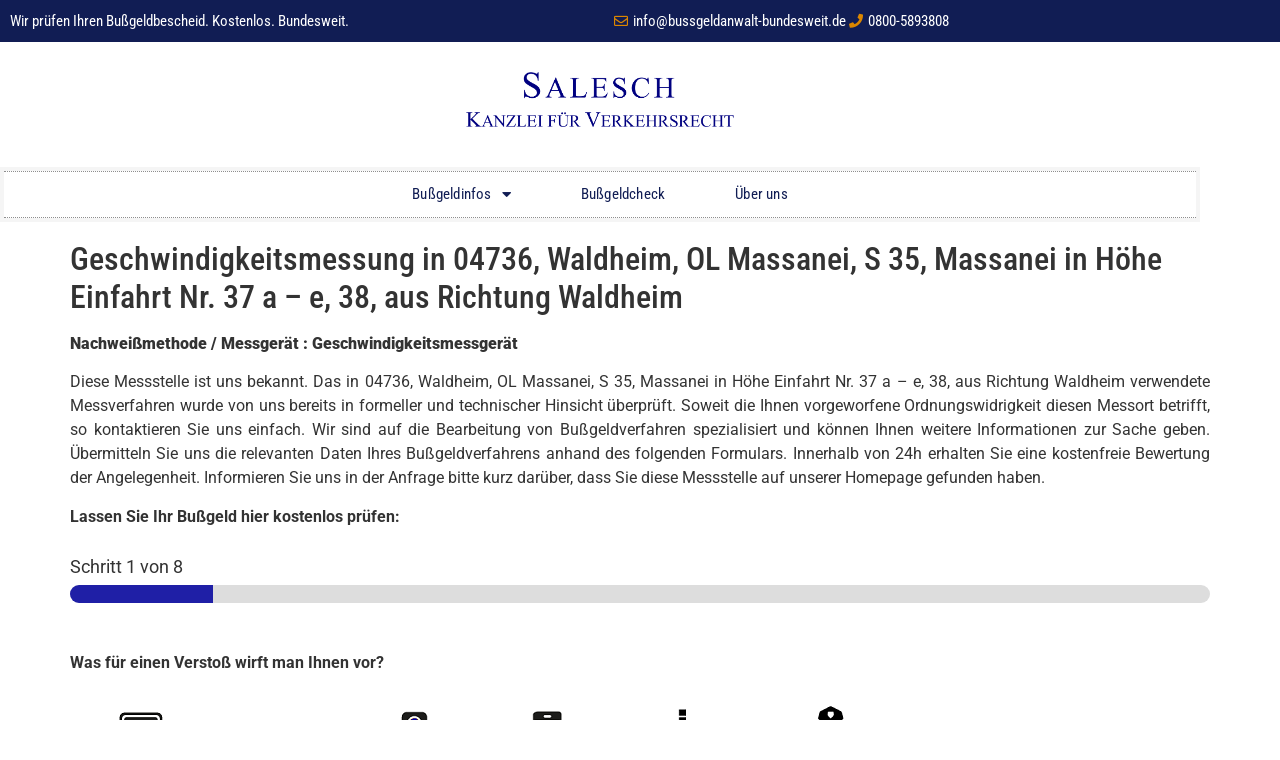

--- FILE ---
content_type: text/html; charset=UTF-8
request_url: https://www.bussgeldanwalt-bundesweit.de/messstellen-2022/geschwindigkeitsmessung-in-04736-waldheim-ol-massanei-s-35-massanei-in-hoehe-einfahrt-nr-37-a-e-38-aus-richtung-waldheim/
body_size: 26145
content:
<!doctype html><html lang="de"><head><meta charset="UTF-8"><meta name="viewport" content="width=device-width, initial-scale=1"><link rel="profile" href="https://gmpg.org/xfn/11"><meta name='robots' content='index, follow, max-image-preview:large, max-snippet:-1, max-video-preview:-1' /><style>img:is([sizes="auto" i], [sizes^="auto," i]) { contain-intrinsic-size: 3000px 1500px }</style><title>Geschwindigkeitsmessung in 04736, Waldheim, OL Massanei, S 35, Massanei in Höhe Einfahrt Nr. 37 a – e, 38, aus Richtung Waldheim - Bussgeldanwalt Bundesweit</title><link rel="canonical" href="https://www.bussgeldanwalt-bundesweit.de/messstellen-2022/geschwindigkeitsmessung-in-04736-waldheim-ol-massanei-s-35-massanei-in-hoehe-einfahrt-nr-37-a-e-38-aus-richtung-waldheim/" /><meta property="og:locale" content="de_DE" /><meta property="og:type" content="article" /><meta property="og:title" content="Geschwindigkeitsmessung in 04736, Waldheim, OL Massanei, S 35, Massanei in Höhe Einfahrt Nr. 37 a – e, 38, aus Richtung Waldheim - Bussgeldanwalt Bundesweit" /><meta property="og:description" content="Nachweißmethode / Messgerät : Geschwindigkeitsmessgerät Diese Messstelle ist uns bekannt. Das in 04736, Waldheim, OL Massanei, S 35, Massanei in Höhe Einfahrt Nr. 37 a – e, 38, aus Richtung Waldheim verwendete Messverfahren wurde von uns bereits in formeller und technischer Hinsicht überprüft. Soweit die Ihnen vorgeworfene Ordnungswidrigkeit diesen Messort betrifft, so kontaktieren Sie uns [&hellip;]" /><meta property="og:url" content="https://www.bussgeldanwalt-bundesweit.de/messstellen-2022/geschwindigkeitsmessung-in-04736-waldheim-ol-massanei-s-35-massanei-in-hoehe-einfahrt-nr-37-a-e-38-aus-richtung-waldheim/" /><meta property="og:site_name" content="Bussgeldanwalt Bundesweit" /><meta name="twitter:card" content="summary_large_image" /><meta name="twitter:label1" content="Geschätzte Lesezeit" /><meta name="twitter:data1" content="1 Minute" /> <script type="application/ld+json" class="yoast-schema-graph">{"@context":"https://schema.org","@graph":[{"@type":"WebPage","@id":"https://www.bussgeldanwalt-bundesweit.de/messstellen-2022/geschwindigkeitsmessung-in-04736-waldheim-ol-massanei-s-35-massanei-in-hoehe-einfahrt-nr-37-a-e-38-aus-richtung-waldheim/","url":"https://www.bussgeldanwalt-bundesweit.de/messstellen-2022/geschwindigkeitsmessung-in-04736-waldheim-ol-massanei-s-35-massanei-in-hoehe-einfahrt-nr-37-a-e-38-aus-richtung-waldheim/","name":"Geschwindigkeitsmessung in 04736, Waldheim, OL Massanei, S 35, Massanei in Höhe Einfahrt Nr. 37 a – e, 38, aus Richtung Waldheim - Bussgeldanwalt Bundesweit","isPartOf":{"@id":"https://www.bussgeldanwalt-bundesweit.de/#website"},"datePublished":"2022-04-27T11:02:12+00:00","breadcrumb":{"@id":"https://www.bussgeldanwalt-bundesweit.de/messstellen-2022/geschwindigkeitsmessung-in-04736-waldheim-ol-massanei-s-35-massanei-in-hoehe-einfahrt-nr-37-a-e-38-aus-richtung-waldheim/#breadcrumb"},"inLanguage":"de","potentialAction":[{"@type":"ReadAction","target":["https://www.bussgeldanwalt-bundesweit.de/messstellen-2022/geschwindigkeitsmessung-in-04736-waldheim-ol-massanei-s-35-massanei-in-hoehe-einfahrt-nr-37-a-e-38-aus-richtung-waldheim/"]}]},{"@type":"BreadcrumbList","@id":"https://www.bussgeldanwalt-bundesweit.de/messstellen-2022/geschwindigkeitsmessung-in-04736-waldheim-ol-massanei-s-35-massanei-in-hoehe-einfahrt-nr-37-a-e-38-aus-richtung-waldheim/#breadcrumb","itemListElement":[{"@type":"ListItem","position":1,"name":"Startseite","item":"https://www.bussgeldanwalt-bundesweit.de/"},{"@type":"ListItem","position":2,"name":"Privat: Messstellen 2022","item":"https://www.bussgeldanwalt-bundesweit.de/?page_id=5427"},{"@type":"ListItem","position":3,"name":"Geschwindigkeitsmessung in 04736, Waldheim, OL Massanei, S 35, Massanei in Höhe Einfahrt Nr. 37 a – e, 38, aus Richtung Waldheim"}]},{"@type":"WebSite","@id":"https://www.bussgeldanwalt-bundesweit.de/#website","url":"https://www.bussgeldanwalt-bundesweit.de/","name":"Bussgeldanwalt Bundesweit","description":"Alle Infos zum Bußgeldrecht","publisher":{"@id":"https://www.bussgeldanwalt-bundesweit.de/#organization"},"potentialAction":[{"@type":"SearchAction","target":{"@type":"EntryPoint","urlTemplate":"https://www.bussgeldanwalt-bundesweit.de/?s={search_term_string}"},"query-input":{"@type":"PropertyValueSpecification","valueRequired":true,"valueName":"search_term_string"}}],"inLanguage":"de"},{"@type":"Organization","@id":"https://www.bussgeldanwalt-bundesweit.de/#organization","name":"Bussgeldanwalt Bundesweit","url":"https://www.bussgeldanwalt-bundesweit.de/","logo":{"@type":"ImageObject","inLanguage":"de","@id":"https://www.bussgeldanwalt-bundesweit.de/#/schema/logo/image/","url":"https://www.bussgeldanwalt-bundesweit.de/wp-content/uploads/2020/02/cropped-Logo-Kanzlei-PNG.png","contentUrl":"https://www.bussgeldanwalt-bundesweit.de/wp-content/uploads/2020/02/cropped-Logo-Kanzlei-PNG.png","width":935,"height":191,"caption":"Bussgeldanwalt Bundesweit"},"image":{"@id":"https://www.bussgeldanwalt-bundesweit.de/#/schema/logo/image/"}}]}</script> <link rel="alternate" type="application/rss+xml" title="Bussgeldanwalt Bundesweit &raquo; Feed" href="https://www.bussgeldanwalt-bundesweit.de/feed/" /><link rel="alternate" type="application/rss+xml" title="Bussgeldanwalt Bundesweit &raquo; Kommentar-Feed" href="https://www.bussgeldanwalt-bundesweit.de/comments/feed/" /> <script defer src="[data-uri]"></script> <style id='wp-emoji-styles-inline-css'>img.wp-smiley, img.emoji {
		display: inline !important;
		border: none !important;
		box-shadow: none !important;
		height: 1em !important;
		width: 1em !important;
		margin: 0 0.07em !important;
		vertical-align: -0.1em !important;
		background: none !important;
		padding: 0 !important;
	}</style><link rel='stylesheet' id='wp-block-library-css' href='https://www.bussgeldanwalt-bundesweit.de/wp-includes/css/dist/block-library/style.min.css?ver=6.8.3' media='all' /><style id='global-styles-inline-css'>:root{--wp--preset--aspect-ratio--square: 1;--wp--preset--aspect-ratio--4-3: 4/3;--wp--preset--aspect-ratio--3-4: 3/4;--wp--preset--aspect-ratio--3-2: 3/2;--wp--preset--aspect-ratio--2-3: 2/3;--wp--preset--aspect-ratio--16-9: 16/9;--wp--preset--aspect-ratio--9-16: 9/16;--wp--preset--color--black: #000000;--wp--preset--color--cyan-bluish-gray: #abb8c3;--wp--preset--color--white: #ffffff;--wp--preset--color--pale-pink: #f78da7;--wp--preset--color--vivid-red: #cf2e2e;--wp--preset--color--luminous-vivid-orange: #ff6900;--wp--preset--color--luminous-vivid-amber: #fcb900;--wp--preset--color--light-green-cyan: #7bdcb5;--wp--preset--color--vivid-green-cyan: #00d084;--wp--preset--color--pale-cyan-blue: #8ed1fc;--wp--preset--color--vivid-cyan-blue: #0693e3;--wp--preset--color--vivid-purple: #9b51e0;--wp--preset--gradient--vivid-cyan-blue-to-vivid-purple: linear-gradient(135deg,rgba(6,147,227,1) 0%,rgb(155,81,224) 100%);--wp--preset--gradient--light-green-cyan-to-vivid-green-cyan: linear-gradient(135deg,rgb(122,220,180) 0%,rgb(0,208,130) 100%);--wp--preset--gradient--luminous-vivid-amber-to-luminous-vivid-orange: linear-gradient(135deg,rgba(252,185,0,1) 0%,rgba(255,105,0,1) 100%);--wp--preset--gradient--luminous-vivid-orange-to-vivid-red: linear-gradient(135deg,rgba(255,105,0,1) 0%,rgb(207,46,46) 100%);--wp--preset--gradient--very-light-gray-to-cyan-bluish-gray: linear-gradient(135deg,rgb(238,238,238) 0%,rgb(169,184,195) 100%);--wp--preset--gradient--cool-to-warm-spectrum: linear-gradient(135deg,rgb(74,234,220) 0%,rgb(151,120,209) 20%,rgb(207,42,186) 40%,rgb(238,44,130) 60%,rgb(251,105,98) 80%,rgb(254,248,76) 100%);--wp--preset--gradient--blush-light-purple: linear-gradient(135deg,rgb(255,206,236) 0%,rgb(152,150,240) 100%);--wp--preset--gradient--blush-bordeaux: linear-gradient(135deg,rgb(254,205,165) 0%,rgb(254,45,45) 50%,rgb(107,0,62) 100%);--wp--preset--gradient--luminous-dusk: linear-gradient(135deg,rgb(255,203,112) 0%,rgb(199,81,192) 50%,rgb(65,88,208) 100%);--wp--preset--gradient--pale-ocean: linear-gradient(135deg,rgb(255,245,203) 0%,rgb(182,227,212) 50%,rgb(51,167,181) 100%);--wp--preset--gradient--electric-grass: linear-gradient(135deg,rgb(202,248,128) 0%,rgb(113,206,126) 100%);--wp--preset--gradient--midnight: linear-gradient(135deg,rgb(2,3,129) 0%,rgb(40,116,252) 100%);--wp--preset--font-size--small: 13px;--wp--preset--font-size--medium: 20px;--wp--preset--font-size--large: 36px;--wp--preset--font-size--x-large: 42px;--wp--preset--spacing--20: 0.44rem;--wp--preset--spacing--30: 0.67rem;--wp--preset--spacing--40: 1rem;--wp--preset--spacing--50: 1.5rem;--wp--preset--spacing--60: 2.25rem;--wp--preset--spacing--70: 3.38rem;--wp--preset--spacing--80: 5.06rem;--wp--preset--shadow--natural: 6px 6px 9px rgba(0, 0, 0, 0.2);--wp--preset--shadow--deep: 12px 12px 50px rgba(0, 0, 0, 0.4);--wp--preset--shadow--sharp: 6px 6px 0px rgba(0, 0, 0, 0.2);--wp--preset--shadow--outlined: 6px 6px 0px -3px rgba(255, 255, 255, 1), 6px 6px rgba(0, 0, 0, 1);--wp--preset--shadow--crisp: 6px 6px 0px rgba(0, 0, 0, 1);}:root { --wp--style--global--content-size: 800px;--wp--style--global--wide-size: 1200px; }:where(body) { margin: 0; }.wp-site-blocks > .alignleft { float: left; margin-right: 2em; }.wp-site-blocks > .alignright { float: right; margin-left: 2em; }.wp-site-blocks > .aligncenter { justify-content: center; margin-left: auto; margin-right: auto; }:where(.wp-site-blocks) > * { margin-block-start: 24px; margin-block-end: 0; }:where(.wp-site-blocks) > :first-child { margin-block-start: 0; }:where(.wp-site-blocks) > :last-child { margin-block-end: 0; }:root { --wp--style--block-gap: 24px; }:root :where(.is-layout-flow) > :first-child{margin-block-start: 0;}:root :where(.is-layout-flow) > :last-child{margin-block-end: 0;}:root :where(.is-layout-flow) > *{margin-block-start: 24px;margin-block-end: 0;}:root :where(.is-layout-constrained) > :first-child{margin-block-start: 0;}:root :where(.is-layout-constrained) > :last-child{margin-block-end: 0;}:root :where(.is-layout-constrained) > *{margin-block-start: 24px;margin-block-end: 0;}:root :where(.is-layout-flex){gap: 24px;}:root :where(.is-layout-grid){gap: 24px;}.is-layout-flow > .alignleft{float: left;margin-inline-start: 0;margin-inline-end: 2em;}.is-layout-flow > .alignright{float: right;margin-inline-start: 2em;margin-inline-end: 0;}.is-layout-flow > .aligncenter{margin-left: auto !important;margin-right: auto !important;}.is-layout-constrained > .alignleft{float: left;margin-inline-start: 0;margin-inline-end: 2em;}.is-layout-constrained > .alignright{float: right;margin-inline-start: 2em;margin-inline-end: 0;}.is-layout-constrained > .aligncenter{margin-left: auto !important;margin-right: auto !important;}.is-layout-constrained > :where(:not(.alignleft):not(.alignright):not(.alignfull)){max-width: var(--wp--style--global--content-size);margin-left: auto !important;margin-right: auto !important;}.is-layout-constrained > .alignwide{max-width: var(--wp--style--global--wide-size);}body .is-layout-flex{display: flex;}.is-layout-flex{flex-wrap: wrap;align-items: center;}.is-layout-flex > :is(*, div){margin: 0;}body .is-layout-grid{display: grid;}.is-layout-grid > :is(*, div){margin: 0;}body{padding-top: 0px;padding-right: 0px;padding-bottom: 0px;padding-left: 0px;}a:where(:not(.wp-element-button)){text-decoration: underline;}:root :where(.wp-element-button, .wp-block-button__link){background-color: #32373c;border-width: 0;color: #fff;font-family: inherit;font-size: inherit;line-height: inherit;padding: calc(0.667em + 2px) calc(1.333em + 2px);text-decoration: none;}.has-black-color{color: var(--wp--preset--color--black) !important;}.has-cyan-bluish-gray-color{color: var(--wp--preset--color--cyan-bluish-gray) !important;}.has-white-color{color: var(--wp--preset--color--white) !important;}.has-pale-pink-color{color: var(--wp--preset--color--pale-pink) !important;}.has-vivid-red-color{color: var(--wp--preset--color--vivid-red) !important;}.has-luminous-vivid-orange-color{color: var(--wp--preset--color--luminous-vivid-orange) !important;}.has-luminous-vivid-amber-color{color: var(--wp--preset--color--luminous-vivid-amber) !important;}.has-light-green-cyan-color{color: var(--wp--preset--color--light-green-cyan) !important;}.has-vivid-green-cyan-color{color: var(--wp--preset--color--vivid-green-cyan) !important;}.has-pale-cyan-blue-color{color: var(--wp--preset--color--pale-cyan-blue) !important;}.has-vivid-cyan-blue-color{color: var(--wp--preset--color--vivid-cyan-blue) !important;}.has-vivid-purple-color{color: var(--wp--preset--color--vivid-purple) !important;}.has-black-background-color{background-color: var(--wp--preset--color--black) !important;}.has-cyan-bluish-gray-background-color{background-color: var(--wp--preset--color--cyan-bluish-gray) !important;}.has-white-background-color{background-color: var(--wp--preset--color--white) !important;}.has-pale-pink-background-color{background-color: var(--wp--preset--color--pale-pink) !important;}.has-vivid-red-background-color{background-color: var(--wp--preset--color--vivid-red) !important;}.has-luminous-vivid-orange-background-color{background-color: var(--wp--preset--color--luminous-vivid-orange) !important;}.has-luminous-vivid-amber-background-color{background-color: var(--wp--preset--color--luminous-vivid-amber) !important;}.has-light-green-cyan-background-color{background-color: var(--wp--preset--color--light-green-cyan) !important;}.has-vivid-green-cyan-background-color{background-color: var(--wp--preset--color--vivid-green-cyan) !important;}.has-pale-cyan-blue-background-color{background-color: var(--wp--preset--color--pale-cyan-blue) !important;}.has-vivid-cyan-blue-background-color{background-color: var(--wp--preset--color--vivid-cyan-blue) !important;}.has-vivid-purple-background-color{background-color: var(--wp--preset--color--vivid-purple) !important;}.has-black-border-color{border-color: var(--wp--preset--color--black) !important;}.has-cyan-bluish-gray-border-color{border-color: var(--wp--preset--color--cyan-bluish-gray) !important;}.has-white-border-color{border-color: var(--wp--preset--color--white) !important;}.has-pale-pink-border-color{border-color: var(--wp--preset--color--pale-pink) !important;}.has-vivid-red-border-color{border-color: var(--wp--preset--color--vivid-red) !important;}.has-luminous-vivid-orange-border-color{border-color: var(--wp--preset--color--luminous-vivid-orange) !important;}.has-luminous-vivid-amber-border-color{border-color: var(--wp--preset--color--luminous-vivid-amber) !important;}.has-light-green-cyan-border-color{border-color: var(--wp--preset--color--light-green-cyan) !important;}.has-vivid-green-cyan-border-color{border-color: var(--wp--preset--color--vivid-green-cyan) !important;}.has-pale-cyan-blue-border-color{border-color: var(--wp--preset--color--pale-cyan-blue) !important;}.has-vivid-cyan-blue-border-color{border-color: var(--wp--preset--color--vivid-cyan-blue) !important;}.has-vivid-purple-border-color{border-color: var(--wp--preset--color--vivid-purple) !important;}.has-vivid-cyan-blue-to-vivid-purple-gradient-background{background: var(--wp--preset--gradient--vivid-cyan-blue-to-vivid-purple) !important;}.has-light-green-cyan-to-vivid-green-cyan-gradient-background{background: var(--wp--preset--gradient--light-green-cyan-to-vivid-green-cyan) !important;}.has-luminous-vivid-amber-to-luminous-vivid-orange-gradient-background{background: var(--wp--preset--gradient--luminous-vivid-amber-to-luminous-vivid-orange) !important;}.has-luminous-vivid-orange-to-vivid-red-gradient-background{background: var(--wp--preset--gradient--luminous-vivid-orange-to-vivid-red) !important;}.has-very-light-gray-to-cyan-bluish-gray-gradient-background{background: var(--wp--preset--gradient--very-light-gray-to-cyan-bluish-gray) !important;}.has-cool-to-warm-spectrum-gradient-background{background: var(--wp--preset--gradient--cool-to-warm-spectrum) !important;}.has-blush-light-purple-gradient-background{background: var(--wp--preset--gradient--blush-light-purple) !important;}.has-blush-bordeaux-gradient-background{background: var(--wp--preset--gradient--blush-bordeaux) !important;}.has-luminous-dusk-gradient-background{background: var(--wp--preset--gradient--luminous-dusk) !important;}.has-pale-ocean-gradient-background{background: var(--wp--preset--gradient--pale-ocean) !important;}.has-electric-grass-gradient-background{background: var(--wp--preset--gradient--electric-grass) !important;}.has-midnight-gradient-background{background: var(--wp--preset--gradient--midnight) !important;}.has-small-font-size{font-size: var(--wp--preset--font-size--small) !important;}.has-medium-font-size{font-size: var(--wp--preset--font-size--medium) !important;}.has-large-font-size{font-size: var(--wp--preset--font-size--large) !important;}.has-x-large-font-size{font-size: var(--wp--preset--font-size--x-large) !important;}
:root :where(.wp-block-pullquote){font-size: 1.5em;line-height: 1.6;}</style><link rel='stylesheet' id='wpforms-classic-full-css' href='https://www.bussgeldanwalt-bundesweit.de/wp-content/plugins/wpforms/assets/css/frontend/classic/wpforms-full.min.css?ver=1.9.8.7' media='all' /><link rel='stylesheet' id='hello-elementor-css' href='https://www.bussgeldanwalt-bundesweit.de/wp-content/cache/autoptimize/autoptimize_single_af4b9638d69957103dc5ea259563873e.php?ver=3.4.4' media='all' /><link rel='stylesheet' id='hello-elementor-theme-style-css' href='https://www.bussgeldanwalt-bundesweit.de/wp-content/cache/autoptimize/autoptimize_single_a480d2bf8c523da1c15b272e519f33f2.php?ver=3.4.4' media='all' /><link rel='stylesheet' id='hello-elementor-header-footer-css' href='https://www.bussgeldanwalt-bundesweit.de/wp-content/cache/autoptimize/autoptimize_single_86dbb47955bb9db9c74abc72efb0c6f6.php?ver=3.4.4' media='all' /><link rel='stylesheet' id='elementor-frontend-css' href='https://www.bussgeldanwalt-bundesweit.de/wp-content/plugins/elementor/assets/css/frontend.min.css?ver=3.34.2' media='all' /><link rel='stylesheet' id='widget-icon-list-css' href='https://www.bussgeldanwalt-bundesweit.de/wp-content/plugins/elementor/assets/css/widget-icon-list.min.css?ver=3.34.2' media='all' /><link rel='stylesheet' id='e-sticky-css' href='https://www.bussgeldanwalt-bundesweit.de/wp-content/plugins/elementor-pro/assets/css/modules/sticky.min.css?ver=3.34.0' media='all' /><link rel='stylesheet' id='e-motion-fx-css' href='https://www.bussgeldanwalt-bundesweit.de/wp-content/plugins/elementor-pro/assets/css/modules/motion-fx.min.css?ver=3.34.0' media='all' /><link rel='stylesheet' id='widget-image-css' href='https://www.bussgeldanwalt-bundesweit.de/wp-content/plugins/elementor/assets/css/widget-image.min.css?ver=3.34.2' media='all' /><link rel='stylesheet' id='widget-nav-menu-css' href='https://www.bussgeldanwalt-bundesweit.de/wp-content/plugins/elementor-pro/assets/css/widget-nav-menu.min.css?ver=3.34.0' media='all' /><link rel='stylesheet' id='elementor-icons-css' href='https://www.bussgeldanwalt-bundesweit.de/wp-content/plugins/elementor/assets/lib/eicons/css/elementor-icons.min.css?ver=5.46.0' media='all' /><link rel='stylesheet' id='elementor-post-6-css' href='https://www.bussgeldanwalt-bundesweit.de/wp-content/cache/autoptimize/autoptimize_single_98fea7861e7ebf5b40c6c9d56be9df36.php?ver=1768974369' media='all' /><link rel='stylesheet' id='font-awesome-5-all-css' href='https://www.bussgeldanwalt-bundesweit.de/wp-content/plugins/elementor/assets/lib/font-awesome/css/all.min.css?ver=3.34.2' media='all' /><link rel='stylesheet' id='font-awesome-4-shim-css' href='https://www.bussgeldanwalt-bundesweit.de/wp-content/plugins/elementor/assets/lib/font-awesome/css/v4-shims.min.css?ver=3.34.2' media='all' /><link rel='stylesheet' id='elementor-post-375-css' href='https://www.bussgeldanwalt-bundesweit.de/wp-content/cache/autoptimize/autoptimize_single_1bfe18f8e042a372fe050fd53bcec184.php?ver=1768974369' media='all' /><link rel='stylesheet' id='elementor-post-492-css' href='https://www.bussgeldanwalt-bundesweit.de/wp-content/cache/autoptimize/autoptimize_single_6f69ad2bae9f845ba630c512dfc79074.php?ver=1768974369' media='all' /><link rel='stylesheet' id='elementor-gf-local-robotocondensed-css' href='https://www.bussgeldanwalt-bundesweit.de/wp-content/cache/autoptimize/autoptimize_single_972761497457a4ca3c97e3576dff6797.php?ver=1742276869' media='all' /><link rel='stylesheet' id='elementor-gf-local-roboto-css' href='https://www.bussgeldanwalt-bundesweit.de/wp-content/cache/autoptimize/autoptimize_single_98629a1fc96a651fed4b36bb780afc45.php?ver=1742276875' media='all' /><link rel='stylesheet' id='elementor-icons-shared-0-css' href='https://www.bussgeldanwalt-bundesweit.de/wp-content/plugins/elementor/assets/lib/font-awesome/css/fontawesome.min.css?ver=5.15.3' media='all' /><link rel='stylesheet' id='elementor-icons-fa-regular-css' href='https://www.bussgeldanwalt-bundesweit.de/wp-content/plugins/elementor/assets/lib/font-awesome/css/regular.min.css?ver=5.15.3' media='all' /><link rel='stylesheet' id='elementor-icons-fa-solid-css' href='https://www.bussgeldanwalt-bundesweit.de/wp-content/plugins/elementor/assets/lib/font-awesome/css/solid.min.css?ver=5.15.3' media='all' /> <script src="https://www.bussgeldanwalt-bundesweit.de/wp-includes/js/jquery/jquery.min.js?ver=3.7.1" id="jquery-core-js"></script> <script defer src="https://www.bussgeldanwalt-bundesweit.de/wp-includes/js/jquery/jquery-migrate.min.js?ver=3.4.1" id="jquery-migrate-js"></script> <script defer src="https://www.bussgeldanwalt-bundesweit.de/wp-content/plugins/elementor/assets/lib/font-awesome/js/v4-shims.min.js?ver=3.34.2" id="font-awesome-4-shim-js"></script> <link rel="https://api.w.org/" href="https://www.bussgeldanwalt-bundesweit.de/wp-json/" /><link rel="alternate" title="JSON" type="application/json" href="https://www.bussgeldanwalt-bundesweit.de/wp-json/wp/v2/pages/16897" /><link rel="EditURI" type="application/rsd+xml" title="RSD" href="https://www.bussgeldanwalt-bundesweit.de/xmlrpc.php?rsd" /><meta name="generator" content="WordPress 6.8.3" /><link rel='shortlink' href='https://www.bussgeldanwalt-bundesweit.de/?p=16897' /><link rel="alternate" title="oEmbed (JSON)" type="application/json+oembed" href="https://www.bussgeldanwalt-bundesweit.de/wp-json/oembed/1.0/embed?url=https%3A%2F%2Fwww.bussgeldanwalt-bundesweit.de%2Fmessstellen-2022%2Fgeschwindigkeitsmessung-in-04736-waldheim-ol-massanei-s-35-massanei-in-hoehe-einfahrt-nr-37-a-e-38-aus-richtung-waldheim%2F" /><link rel="alternate" title="oEmbed (XML)" type="text/xml+oembed" href="https://www.bussgeldanwalt-bundesweit.de/wp-json/oembed/1.0/embed?url=https%3A%2F%2Fwww.bussgeldanwalt-bundesweit.de%2Fmessstellen-2022%2Fgeschwindigkeitsmessung-in-04736-waldheim-ol-massanei-s-35-massanei-in-hoehe-einfahrt-nr-37-a-e-38-aus-richtung-waldheim%2F&#038;format=xml" /><meta name="generator" content="Elementor 3.34.2; features: additional_custom_breakpoints; settings: css_print_method-external, google_font-enabled, font_display-auto"><style>.e-con.e-parent:nth-of-type(n+4):not(.e-lazyloaded):not(.e-no-lazyload),
				.e-con.e-parent:nth-of-type(n+4):not(.e-lazyloaded):not(.e-no-lazyload) * {
					background-image: none !important;
				}
				@media screen and (max-height: 1024px) {
					.e-con.e-parent:nth-of-type(n+3):not(.e-lazyloaded):not(.e-no-lazyload),
					.e-con.e-parent:nth-of-type(n+3):not(.e-lazyloaded):not(.e-no-lazyload) * {
						background-image: none !important;
					}
				}
				@media screen and (max-height: 640px) {
					.e-con.e-parent:nth-of-type(n+2):not(.e-lazyloaded):not(.e-no-lazyload),
					.e-con.e-parent:nth-of-type(n+2):not(.e-lazyloaded):not(.e-no-lazyload) * {
						background-image: none !important;
					}
				}</style><style id="wp-custom-css">h1.entry-title {
  font-family: var( --e-global-typography-primary-font-family ), sans-serif !important;
	font-size: 2rem;
}

h1 {
  padding-top: 10px;
}</style></head><body class="wp-singular page-template-default page page-id-16897 page-child parent-pageid-5427 wp-custom-logo wp-embed-responsive wp-theme-hello-elementor hello-elementor-default elementor-default elementor-kit-6"> <a class="skip-link screen-reader-text" href="#content">Zum Inhalt springen</a><header data-elementor-type="header" data-elementor-id="375" class="elementor elementor-375 elementor-location-header" data-elementor-post-type="elementor_library"><section class="elementor-section elementor-top-section elementor-element elementor-element-52b6da7 elementor-hidden-phone elementor-section-boxed elementor-section-height-default elementor-section-height-default" data-id="52b6da7" data-element_type="section" data-settings="{&quot;background_background&quot;:&quot;classic&quot;,&quot;sticky&quot;:&quot;top&quot;,&quot;motion_fx_motion_fx_scrolling&quot;:&quot;yes&quot;,&quot;motion_fx_devices&quot;:[&quot;desktop&quot;,&quot;tablet&quot;,&quot;mobile&quot;],&quot;sticky_on&quot;:[&quot;desktop&quot;,&quot;tablet&quot;,&quot;mobile&quot;],&quot;sticky_offset&quot;:0,&quot;sticky_effects_offset&quot;:0,&quot;sticky_anchor_link_offset&quot;:0}"><div class="elementor-container elementor-column-gap-default"><div class="elementor-column elementor-col-50 elementor-top-column elementor-element elementor-element-caaba20" data-id="caaba20" data-element_type="column"><div class="elementor-widget-wrap elementor-element-populated"><div class="elementor-element elementor-element-3fb51b2 elementor-icon-list--layout-inline elementor-mobile-align-center elementor-hidden-phone elementor-list-item-link-full_width elementor-widget elementor-widget-icon-list" data-id="3fb51b2" data-element_type="widget" data-widget_type="icon-list.default"><div class="elementor-widget-container"><ul class="elementor-icon-list-items elementor-inline-items"><li class="elementor-icon-list-item elementor-inline-item"> <span class="elementor-icon-list-text">Wir prüfen Ihren Bußgeldbescheid. Kostenlos. Bundesweit.</span></li></ul></div></div></div></div><div class="elementor-column elementor-col-50 elementor-top-column elementor-element elementor-element-5036c54" data-id="5036c54" data-element_type="column"><div class="elementor-widget-wrap elementor-element-populated"><div class="elementor-element elementor-element-4b01b64 elementor-icon-list--layout-inline elementor-align-end elementor-mobile-align-center elementor-list-item-link-full_width elementor-widget elementor-widget-icon-list" data-id="4b01b64" data-element_type="widget" data-widget_type="icon-list.default"><div class="elementor-widget-container"><ul class="elementor-icon-list-items elementor-inline-items"><li class="elementor-icon-list-item elementor-inline-item"> <a href="mailto:info@bussgeldanwalt-bundesweit.de"> <span class="elementor-icon-list-icon"> <i aria-hidden="true" class="far fa-envelope"></i> </span> <span class="elementor-icon-list-text">info@bussgeldanwalt-bundesweit.de</span> </a></li><li class="elementor-icon-list-item elementor-inline-item"> <a href="tel:08005893808"> <span class="elementor-icon-list-icon"> <i aria-hidden="true" class="fas fa-phone"></i> </span> <span class="elementor-icon-list-text">0800-5893808</span> </a></li></ul></div></div></div></div></div></section><section class="elementor-section elementor-top-section elementor-element elementor-element-d4aa80c elementor-hidden-desktop elementor-hidden-tablet elementor-section-boxed elementor-section-height-default elementor-section-height-default" data-id="d4aa80c" data-element_type="section" data-settings="{&quot;background_background&quot;:&quot;classic&quot;,&quot;sticky&quot;:&quot;top&quot;,&quot;motion_fx_motion_fx_scrolling&quot;:&quot;yes&quot;,&quot;motion_fx_devices&quot;:[&quot;desktop&quot;,&quot;tablet&quot;,&quot;mobile&quot;],&quot;sticky_on&quot;:[&quot;desktop&quot;,&quot;tablet&quot;,&quot;mobile&quot;],&quot;sticky_offset&quot;:0,&quot;sticky_effects_offset&quot;:0,&quot;sticky_anchor_link_offset&quot;:0}"><div class="elementor-container elementor-column-gap-default"><div class="elementor-column elementor-col-100 elementor-top-column elementor-element elementor-element-b0c0792" data-id="b0c0792" data-element_type="column"><div class="elementor-widget-wrap elementor-element-populated"><div class="elementor-element elementor-element-74daa66 elementor-icon-list--layout-inline elementor-align-end elementor-mobile-align-center elementor-list-item-link-full_width elementor-widget elementor-widget-icon-list" data-id="74daa66" data-element_type="widget" data-widget_type="icon-list.default"><div class="elementor-widget-container"><ul class="elementor-icon-list-items elementor-inline-items"><li class="elementor-icon-list-item elementor-inline-item"> <a href="https://www.bussgeldanwalt-bundesweit.de/"> <span class="elementor-icon-list-icon"> <i aria-hidden="true" class="fas fa-home"></i> </span> <span class="elementor-icon-list-text">Bußgeldanwalt Bundesweit</span> </a></li><li class="elementor-icon-list-item elementor-inline-item"> <a href="tel:08005893808"> <span class="elementor-icon-list-icon"> <i aria-hidden="true" class="fas fa-phone"></i> </span> <span class="elementor-icon-list-text">0800-5893808</span> </a></li><li class="elementor-icon-list-item elementor-inline-item"> <a href="https://www.bussgeldanwalt-bundesweit.de/bussgeldcheck/"> <span class="elementor-icon-list-icon"> <i aria-hidden="true" class="far fa-check-square"></i> </span> <span class="elementor-icon-list-text">Hier gehts zum kostenlosen Bußgeldcheck</span> </a></li></ul></div></div></div></div></div></section><section class="elementor-section elementor-top-section elementor-element elementor-element-438aaeaf elementor-section-content-middle elementor-section-boxed elementor-section-height-default elementor-section-height-default" data-id="438aaeaf" data-element_type="section" data-settings="{&quot;motion_fx_motion_fx_scrolling&quot;:&quot;yes&quot;,&quot;motion_fx_devices&quot;:[&quot;desktop&quot;,&quot;tablet&quot;,&quot;mobile&quot;]}"><div class="elementor-background-overlay"></div><div class="elementor-container elementor-column-gap-no"><div class="elementor-column elementor-col-100 elementor-top-column elementor-element elementor-element-2baccfd8" data-id="2baccfd8" data-element_type="column" data-settings="{&quot;motion_fx_motion_fx_scrolling&quot;:&quot;yes&quot;,&quot;motion_fx_devices&quot;:[&quot;desktop&quot;,&quot;tablet&quot;,&quot;mobile&quot;]}"><div class="elementor-widget-wrap elementor-element-populated"><div class="elementor-element elementor-element-4a791339 elementor-widget elementor-widget-theme-site-logo elementor-widget-image" data-id="4a791339" data-element_type="widget" data-widget_type="theme-site-logo.default"><div class="elementor-widget-container"> <a href="https://www.bussgeldanwalt-bundesweit.de"> <img width="935" height="191" src="https://www.bussgeldanwalt-bundesweit.de/wp-content/uploads/2020/02/cropped-Logo-Kanzlei-PNG.png" class="attachment-full size-full wp-image-24513" alt="" srcset="https://www.bussgeldanwalt-bundesweit.de/wp-content/uploads/2020/02/cropped-Logo-Kanzlei-PNG.png 935w, https://www.bussgeldanwalt-bundesweit.de/wp-content/uploads/2020/02/cropped-Logo-Kanzlei-PNG-300x61.png 300w, https://www.bussgeldanwalt-bundesweit.de/wp-content/uploads/2020/02/cropped-Logo-Kanzlei-PNG-768x157.png 768w" sizes="(max-width: 935px) 100vw, 935px" /> </a></div></div><section class="elementor-section elementor-inner-section elementor-element elementor-element-348d1ce elementor-hidden-phone elementor-section-boxed elementor-section-height-default elementor-section-height-default" data-id="348d1ce" data-element_type="section" data-settings="{&quot;background_background&quot;:&quot;classic&quot;,&quot;sticky&quot;:&quot;top&quot;,&quot;sticky_offset&quot;:41,&quot;sticky_on&quot;:[&quot;desktop&quot;,&quot;tablet&quot;,&quot;mobile&quot;],&quot;sticky_effects_offset&quot;:0,&quot;sticky_anchor_link_offset&quot;:0}"><div class="elementor-background-overlay"></div><div class="elementor-container elementor-column-gap-default"><div class="elementor-column elementor-col-100 elementor-inner-column elementor-element elementor-element-b8b211f" data-id="b8b211f" data-element_type="column"><div class="elementor-widget-wrap elementor-element-populated"><div class="elementor-element elementor-element-1be76bed elementor-nav-menu__align-center elementor-nav-menu--dropdown-mobile elementor-nav-menu__text-align-aside elementor-nav-menu--toggle elementor-nav-menu--burger elementor-widget elementor-widget-nav-menu" data-id="1be76bed" data-element_type="widget" data-settings="{&quot;sticky_on&quot;:[&quot;desktop&quot;,&quot;tablet&quot;],&quot;sticky_offset&quot;:51,&quot;sticky&quot;:&quot;top&quot;,&quot;layout&quot;:&quot;horizontal&quot;,&quot;submenu_icon&quot;:{&quot;value&quot;:&quot;&lt;i class=\&quot;fas fa-caret-down\&quot; aria-hidden=\&quot;true\&quot;&gt;&lt;\/i&gt;&quot;,&quot;library&quot;:&quot;fa-solid&quot;},&quot;toggle&quot;:&quot;burger&quot;,&quot;sticky_effects_offset&quot;:0,&quot;sticky_anchor_link_offset&quot;:0}" data-widget_type="nav-menu.default"><div class="elementor-widget-container"><nav aria-label="Menü" class="elementor-nav-menu--main elementor-nav-menu__container elementor-nav-menu--layout-horizontal e--pointer-underline e--animation-grow"><ul id="menu-1-1be76bed" class="elementor-nav-menu"><li class="menu-item menu-item-type-post_type menu-item-object-page menu-item-has-children menu-item-1226"><a href="https://www.bussgeldanwalt-bundesweit.de/bussgeldinfo-alles/" class="elementor-item">Bußgeldinfos</a><ul class="sub-menu elementor-nav-menu--dropdown"><li class="menu-item menu-item-type-post_type menu-item-object-page menu-item-1227"><a href="https://www.bussgeldanwalt-bundesweit.de/bussgeldinfo-alles/" class="elementor-sub-item">Bussgeldinfos auf einen Blick</a></li><li class="menu-item menu-item-type-post_type menu-item-object-page menu-item-1154"><a href="https://www.bussgeldanwalt-bundesweit.de/geschwindigkeit-messverfahren/" class="elementor-sub-item">Geschwindigkeitsverstoß</a></li><li class="menu-item menu-item-type-post_type menu-item-object-page menu-item-1153"><a href="https://www.bussgeldanwalt-bundesweit.de/abstandsverstoss-alle-infos/" class="elementor-sub-item">Abstandsverstoß</a></li><li class="menu-item menu-item-type-post_type menu-item-object-page menu-item-1152"><a href="https://www.bussgeldanwalt-bundesweit.de/rote-ampel-alle-infos/" class="elementor-sub-item">Rotlichtverstoß</a></li><li class="menu-item menu-item-type-post_type menu-item-object-page menu-item-1151"><a href="https://www.bussgeldanwalt-bundesweit.de/fahrverbot-alle-infos/" class="elementor-sub-item">Fahrverbot</a></li><li class="menu-item menu-item-type-post_type menu-item-object-page menu-item-1150"><a href="https://www.bussgeldanwalt-bundesweit.de/ablauf-bussgeldverfahren/" class="elementor-sub-item">Der Ablauf des Bußgeldverfahrens</a></li><li class="menu-item menu-item-type-post_type menu-item-object-page menu-item-1155"><a href="https://www.bussgeldanwalt-bundesweit.de/faq/" class="elementor-sub-item">FAQ</a></li><li class="menu-item menu-item-type-post_type menu-item-object-page menu-item-1149"><a href="https://www.bussgeldanwalt-bundesweit.de/die-erfolgsaussichten-einer-verteidigung/" class="elementor-sub-item">Die Erfolgsaussichten einer Verteidigung</a></li></ul></li><li class="menu-item menu-item-type-post_type menu-item-object-page menu-item-1195"><a href="https://www.bussgeldanwalt-bundesweit.de/bussgeldcheck/" class="elementor-item">Bußgeldcheck</a></li><li class="menu-item menu-item-type-post_type menu-item-object-page menu-item-1156"><a href="https://www.bussgeldanwalt-bundesweit.de/ueber-uns/" class="elementor-item">Über uns</a></li></ul></nav><div class="elementor-menu-toggle" role="button" tabindex="0" aria-label="Menü Umschalter" aria-expanded="false"> <i aria-hidden="true" role="presentation" class="elementor-menu-toggle__icon--open eicon-menu-bar"></i><i aria-hidden="true" role="presentation" class="elementor-menu-toggle__icon--close eicon-close"></i></div><nav class="elementor-nav-menu--dropdown elementor-nav-menu__container" aria-hidden="true"><ul id="menu-2-1be76bed" class="elementor-nav-menu"><li class="menu-item menu-item-type-post_type menu-item-object-page menu-item-has-children menu-item-1226"><a href="https://www.bussgeldanwalt-bundesweit.de/bussgeldinfo-alles/" class="elementor-item" tabindex="-1">Bußgeldinfos</a><ul class="sub-menu elementor-nav-menu--dropdown"><li class="menu-item menu-item-type-post_type menu-item-object-page menu-item-1227"><a href="https://www.bussgeldanwalt-bundesweit.de/bussgeldinfo-alles/" class="elementor-sub-item" tabindex="-1">Bussgeldinfos auf einen Blick</a></li><li class="menu-item menu-item-type-post_type menu-item-object-page menu-item-1154"><a href="https://www.bussgeldanwalt-bundesweit.de/geschwindigkeit-messverfahren/" class="elementor-sub-item" tabindex="-1">Geschwindigkeitsverstoß</a></li><li class="menu-item menu-item-type-post_type menu-item-object-page menu-item-1153"><a href="https://www.bussgeldanwalt-bundesweit.de/abstandsverstoss-alle-infos/" class="elementor-sub-item" tabindex="-1">Abstandsverstoß</a></li><li class="menu-item menu-item-type-post_type menu-item-object-page menu-item-1152"><a href="https://www.bussgeldanwalt-bundesweit.de/rote-ampel-alle-infos/" class="elementor-sub-item" tabindex="-1">Rotlichtverstoß</a></li><li class="menu-item menu-item-type-post_type menu-item-object-page menu-item-1151"><a href="https://www.bussgeldanwalt-bundesweit.de/fahrverbot-alle-infos/" class="elementor-sub-item" tabindex="-1">Fahrverbot</a></li><li class="menu-item menu-item-type-post_type menu-item-object-page menu-item-1150"><a href="https://www.bussgeldanwalt-bundesweit.de/ablauf-bussgeldverfahren/" class="elementor-sub-item" tabindex="-1">Der Ablauf des Bußgeldverfahrens</a></li><li class="menu-item menu-item-type-post_type menu-item-object-page menu-item-1155"><a href="https://www.bussgeldanwalt-bundesweit.de/faq/" class="elementor-sub-item" tabindex="-1">FAQ</a></li><li class="menu-item menu-item-type-post_type menu-item-object-page menu-item-1149"><a href="https://www.bussgeldanwalt-bundesweit.de/die-erfolgsaussichten-einer-verteidigung/" class="elementor-sub-item" tabindex="-1">Die Erfolgsaussichten einer Verteidigung</a></li></ul></li><li class="menu-item menu-item-type-post_type menu-item-object-page menu-item-1195"><a href="https://www.bussgeldanwalt-bundesweit.de/bussgeldcheck/" class="elementor-item" tabindex="-1">Bußgeldcheck</a></li><li class="menu-item menu-item-type-post_type menu-item-object-page menu-item-1156"><a href="https://www.bussgeldanwalt-bundesweit.de/ueber-uns/" class="elementor-item" tabindex="-1">Über uns</a></li></ul></nav></div></div></div></div></div></section><section class="elementor-section elementor-inner-section elementor-element elementor-element-294b129 elementor-hidden-desktop elementor-hidden-tablet elementor-section-boxed elementor-section-height-default elementor-section-height-default" data-id="294b129" data-element_type="section" data-settings="{&quot;background_background&quot;:&quot;classic&quot;,&quot;sticky&quot;:&quot;top&quot;,&quot;sticky_offset&quot;:65,&quot;sticky_on&quot;:[&quot;desktop&quot;,&quot;tablet&quot;,&quot;mobile&quot;],&quot;sticky_effects_offset&quot;:0,&quot;sticky_anchor_link_offset&quot;:0}"><div class="elementor-background-overlay"></div><div class="elementor-container elementor-column-gap-default"><div class="elementor-column elementor-col-100 elementor-inner-column elementor-element elementor-element-3158825" data-id="3158825" data-element_type="column"><div class="elementor-widget-wrap elementor-element-populated"><div class="elementor-element elementor-element-c684b7b elementor-nav-menu__align-center elementor-nav-menu--dropdown-mobile elementor-widget-mobile__width-inherit elementor-nav-menu__text-align-aside elementor-nav-menu--toggle elementor-nav-menu--burger elementor-widget elementor-widget-nav-menu" data-id="c684b7b" data-element_type="widget" data-settings="{&quot;sticky_on&quot;:[&quot;desktop&quot;,&quot;tablet&quot;],&quot;sticky_offset&quot;:65,&quot;sticky&quot;:&quot;top&quot;,&quot;layout&quot;:&quot;horizontal&quot;,&quot;submenu_icon&quot;:{&quot;value&quot;:&quot;&lt;i class=\&quot;fas fa-caret-down\&quot; aria-hidden=\&quot;true\&quot;&gt;&lt;\/i&gt;&quot;,&quot;library&quot;:&quot;fa-solid&quot;},&quot;toggle&quot;:&quot;burger&quot;,&quot;sticky_effects_offset&quot;:0,&quot;sticky_anchor_link_offset&quot;:0}" data-widget_type="nav-menu.default"><div class="elementor-widget-container"><nav aria-label="Menü" class="elementor-nav-menu--main elementor-nav-menu__container elementor-nav-menu--layout-horizontal e--pointer-underline e--animation-grow"><ul id="menu-1-c684b7b" class="elementor-nav-menu"><li class="menu-item menu-item-type-post_type menu-item-object-page menu-item-has-children menu-item-1226"><a href="https://www.bussgeldanwalt-bundesweit.de/bussgeldinfo-alles/" class="elementor-item">Bußgeldinfos</a><ul class="sub-menu elementor-nav-menu--dropdown"><li class="menu-item menu-item-type-post_type menu-item-object-page menu-item-1227"><a href="https://www.bussgeldanwalt-bundesweit.de/bussgeldinfo-alles/" class="elementor-sub-item">Bussgeldinfos auf einen Blick</a></li><li class="menu-item menu-item-type-post_type menu-item-object-page menu-item-1154"><a href="https://www.bussgeldanwalt-bundesweit.de/geschwindigkeit-messverfahren/" class="elementor-sub-item">Geschwindigkeitsverstoß</a></li><li class="menu-item menu-item-type-post_type menu-item-object-page menu-item-1153"><a href="https://www.bussgeldanwalt-bundesweit.de/abstandsverstoss-alle-infos/" class="elementor-sub-item">Abstandsverstoß</a></li><li class="menu-item menu-item-type-post_type menu-item-object-page menu-item-1152"><a href="https://www.bussgeldanwalt-bundesweit.de/rote-ampel-alle-infos/" class="elementor-sub-item">Rotlichtverstoß</a></li><li class="menu-item menu-item-type-post_type menu-item-object-page menu-item-1151"><a href="https://www.bussgeldanwalt-bundesweit.de/fahrverbot-alle-infos/" class="elementor-sub-item">Fahrverbot</a></li><li class="menu-item menu-item-type-post_type menu-item-object-page menu-item-1150"><a href="https://www.bussgeldanwalt-bundesweit.de/ablauf-bussgeldverfahren/" class="elementor-sub-item">Der Ablauf des Bußgeldverfahrens</a></li><li class="menu-item menu-item-type-post_type menu-item-object-page menu-item-1155"><a href="https://www.bussgeldanwalt-bundesweit.de/faq/" class="elementor-sub-item">FAQ</a></li><li class="menu-item menu-item-type-post_type menu-item-object-page menu-item-1149"><a href="https://www.bussgeldanwalt-bundesweit.de/die-erfolgsaussichten-einer-verteidigung/" class="elementor-sub-item">Die Erfolgsaussichten einer Verteidigung</a></li></ul></li><li class="menu-item menu-item-type-post_type menu-item-object-page menu-item-1195"><a href="https://www.bussgeldanwalt-bundesweit.de/bussgeldcheck/" class="elementor-item">Bußgeldcheck</a></li><li class="menu-item menu-item-type-post_type menu-item-object-page menu-item-1156"><a href="https://www.bussgeldanwalt-bundesweit.de/ueber-uns/" class="elementor-item">Über uns</a></li></ul></nav><div class="elementor-menu-toggle" role="button" tabindex="0" aria-label="Menü Umschalter" aria-expanded="false"> <i aria-hidden="true" role="presentation" class="elementor-menu-toggle__icon--open eicon-menu-bar"></i><i aria-hidden="true" role="presentation" class="elementor-menu-toggle__icon--close eicon-close"></i></div><nav class="elementor-nav-menu--dropdown elementor-nav-menu__container" aria-hidden="true"><ul id="menu-2-c684b7b" class="elementor-nav-menu"><li class="menu-item menu-item-type-post_type menu-item-object-page menu-item-has-children menu-item-1226"><a href="https://www.bussgeldanwalt-bundesweit.de/bussgeldinfo-alles/" class="elementor-item" tabindex="-1">Bußgeldinfos</a><ul class="sub-menu elementor-nav-menu--dropdown"><li class="menu-item menu-item-type-post_type menu-item-object-page menu-item-1227"><a href="https://www.bussgeldanwalt-bundesweit.de/bussgeldinfo-alles/" class="elementor-sub-item" tabindex="-1">Bussgeldinfos auf einen Blick</a></li><li class="menu-item menu-item-type-post_type menu-item-object-page menu-item-1154"><a href="https://www.bussgeldanwalt-bundesweit.de/geschwindigkeit-messverfahren/" class="elementor-sub-item" tabindex="-1">Geschwindigkeitsverstoß</a></li><li class="menu-item menu-item-type-post_type menu-item-object-page menu-item-1153"><a href="https://www.bussgeldanwalt-bundesweit.de/abstandsverstoss-alle-infos/" class="elementor-sub-item" tabindex="-1">Abstandsverstoß</a></li><li class="menu-item menu-item-type-post_type menu-item-object-page menu-item-1152"><a href="https://www.bussgeldanwalt-bundesweit.de/rote-ampel-alle-infos/" class="elementor-sub-item" tabindex="-1">Rotlichtverstoß</a></li><li class="menu-item menu-item-type-post_type menu-item-object-page menu-item-1151"><a href="https://www.bussgeldanwalt-bundesweit.de/fahrverbot-alle-infos/" class="elementor-sub-item" tabindex="-1">Fahrverbot</a></li><li class="menu-item menu-item-type-post_type menu-item-object-page menu-item-1150"><a href="https://www.bussgeldanwalt-bundesweit.de/ablauf-bussgeldverfahren/" class="elementor-sub-item" tabindex="-1">Der Ablauf des Bußgeldverfahrens</a></li><li class="menu-item menu-item-type-post_type menu-item-object-page menu-item-1155"><a href="https://www.bussgeldanwalt-bundesweit.de/faq/" class="elementor-sub-item" tabindex="-1">FAQ</a></li><li class="menu-item menu-item-type-post_type menu-item-object-page menu-item-1149"><a href="https://www.bussgeldanwalt-bundesweit.de/die-erfolgsaussichten-einer-verteidigung/" class="elementor-sub-item" tabindex="-1">Die Erfolgsaussichten einer Verteidigung</a></li></ul></li><li class="menu-item menu-item-type-post_type menu-item-object-page menu-item-1195"><a href="https://www.bussgeldanwalt-bundesweit.de/bussgeldcheck/" class="elementor-item" tabindex="-1">Bußgeldcheck</a></li><li class="menu-item menu-item-type-post_type menu-item-object-page menu-item-1156"><a href="https://www.bussgeldanwalt-bundesweit.de/ueber-uns/" class="elementor-item" tabindex="-1">Über uns</a></li></ul></nav></div></div></div></div></div></section><div class="elementor-element elementor-element-5fb633a elementor-widget elementor-widget-html" data-id="5fb633a" data-element_type="widget" data-widget_type="html.default"><div class="elementor-widget-container">  <script defer src="https://www.googletagmanager.com/gtag/js?id=UA-160129340-1"></script> <script defer src="[data-uri]"></script> </div></div></div></div></div></section></header><main id="content" class="site-main post-16897 page type-page status-publish hentry"><div class="page-header"><h1 class="entry-title">Geschwindigkeitsmessung in 04736, Waldheim, OL Massanei, S 35, Massanei in Höhe Einfahrt Nr. 37 a – e, 38, aus Richtung Waldheim</h1></div><div class="page-content"><p><strong><strong>Nachweißmethode / Messgerät : Geschwindigkeitsmessgerät</strong></strong></p><p style="text-align: justify">Diese Messstelle ist uns bekannt. Das in 04736, Waldheim, OL Massanei, S 35, Massanei in Höhe Einfahrt Nr. 37 a – e, 38, aus Richtung Waldheim  verwendete Messverfahren wurde von uns bereits in formeller und technischer Hinsicht überprüft. Soweit die Ihnen vorgeworfene Ordnungswidrigkeit diesen Messort betrifft, so kontaktieren Sie uns einfach. Wir sind auf die Bearbeitung von Bußgeldverfahren spezialisiert und können Ihnen weitere Informationen zur Sache geben. Übermitteln Sie uns die relevanten Daten Ihres Bußgeldverfahrens anhand des folgenden Formulars. Innerhalb von 24h erhalten Sie eine kostenfreie Bewertung der Angelegenheit. Informieren Sie uns in der Anfrage bitte kurz darüber, dass Sie diese Messstelle auf unserer Homepage gefunden haben.</p><p><strong>Lassen Sie Ihr Bußgeld hier kostenlos prüfen:</strong></p><div class="elementor"><div class="elementor-hidden-phone"><div class="wpforms-container wpforms-container-full" id="wpforms-5481"><form id="wpforms-form-5481" class="wpforms-validate wpforms-form" data-formid="5481" method="post" enctype="multipart/form-data" action="/messstellen-2022/geschwindigkeitsmessung-in-04736-waldheim-ol-massanei-s-35-massanei-in-hoehe-einfahrt-nr-37-a-e-38-aus-richtung-waldheim/?wpforms_form_id=5481" data-token="d138dee5089082783b6e417866f62699" data-token-time="1769006259"><noscript class="wpforms-error-noscript">Bitte aktiviere JavaScript in deinem Browser, um dieses Formular fertigzustellen.</noscript><div class="wpforms-page-indicator progress" data-indicator="progress" data-indicator-color="#1f1fa6" data-scroll="0"><span class="wpforms-page-indicator-page-title" ></span><span class="wpforms-page-indicator-page-title-sep" style="display:none;"> - </span><span class="wpforms-page-indicator-steps">Schritt <span class="wpforms-page-indicator-steps-current">1</span> von 8</span><div class="wpforms-page-indicator-page-progress-wrap"><div class="wpforms-page-indicator-page-progress" style="width:12.5%;background-color:#1f1fa6"></div></div></div><div class="wpforms-field-container"><div class="wpforms-page wpforms-page-1 " data-page="1"><div id="wpforms-5481-field_18-container" class="wpforms-field wpforms-field-pagebreak" data-field-id="18"></div><div id="wpforms-5481-field_9-container" class="wpforms-field wpforms-field-radio wpforms-list-inline wpforms-conditional-trigger" data-field-id="9"><label class="wpforms-field-label">Was für einen Verstoß wirft man Ihnen vor?</label><ul id="wpforms-5481-field_9" class="wpforms-image-choices wpforms-image-choices-classic"><li class="choice-1 depth-1 wpforms-image-choices-item"><label class="wpforms-field-label-inline" for="wpforms-5481-field_9_1" tabindex="0"><span class="wpforms-image-choices-image"><img decoding="async" src="https://www.bussgeldanwalt-bundesweit.de/wp-content/uploads/2021/07/Blau-Icon-Blitzer-100.png" alt="Geschwindigkeit" title="Geschwindigkeit"></span><input type="radio" id="wpforms-5481-field_9_1" class="wpforms-screen-reader-element" name="wpforms[fields][9]" value="Geschwindigkeit" tabindex="-1"  ><span class="wpforms-image-choices-label">Geschwindigkeit</span></label></li><li class="choice-4 depth-1 wpforms-image-choices-item"><label class="wpforms-field-label-inline" for="wpforms-5481-field_9_4" tabindex="0"><span class="wpforms-image-choices-image"><img decoding="async" src="https://www.bussgeldanwalt-bundesweit.de/wp-content/uploads/2021/07/Blau-Icon-Verkehr-100.png" alt="Abstand" title="Abstand"></span><input type="radio" id="wpforms-5481-field_9_4" class="wpforms-screen-reader-element" name="wpforms[fields][9]" value="Abstand" tabindex="-1"  ><span class="wpforms-image-choices-label">Abstand</span></label></li><li class="choice-3 depth-1 wpforms-image-choices-item"><label class="wpforms-field-label-inline" for="wpforms-5481-field_9_3" tabindex="0"><span class="wpforms-image-choices-image"><img decoding="async" src="https://www.bussgeldanwalt-bundesweit.de/wp-content/uploads/2021/07/Blau-Icon-Ampel-100.png" alt="Rote Ampel" title="Rote Ampel"></span><input type="radio" id="wpforms-5481-field_9_3" class="wpforms-screen-reader-element" name="wpforms[fields][9]" value="Rote Ampel" tabindex="-1"  ><span class="wpforms-image-choices-label">Rote Ampel</span></label></li><li class="choice-6 depth-1 wpforms-image-choices-item"><label class="wpforms-field-label-inline" for="wpforms-5481-field_9_6" tabindex="0"><span class="wpforms-image-choices-image"><img decoding="async" src="https://www.bussgeldanwalt-bundesweit.de/wp-content/uploads/2021/07/Blau-Icon-Handy-100.png" alt="Handyverstoß" title="Handyverstoß"></span><input type="radio" id="wpforms-5481-field_9_6" class="wpforms-screen-reader-element" name="wpforms[fields][9]" value="Handyverstoß" tabindex="-1"  ><span class="wpforms-image-choices-label">Handyverstoß</span></label></li><li class="choice-8 depth-1 wpforms-image-choices-item"><label class="wpforms-field-label-inline" for="wpforms-5481-field_9_8" tabindex="0"><span class="wpforms-image-choices-image"><img decoding="async" src="https://www.bussgeldanwalt-bundesweit.de/wp-content/uploads/2021/07/Blau-Icon-Alkohol-100.png" alt="Alkohol" title="Alkohol"></span><input type="radio" id="wpforms-5481-field_9_8" class="wpforms-screen-reader-element" name="wpforms[fields][9]" value="Alkohol" tabindex="-1"  ><span class="wpforms-image-choices-label">Alkohol</span></label></li><li class="choice-7 depth-1 wpforms-image-choices-item"><label class="wpforms-field-label-inline" for="wpforms-5481-field_9_7" tabindex="0"><span class="wpforms-image-choices-image"><img decoding="async" src="https://www.bussgeldanwalt-bundesweit.de/wp-content/uploads/2021/07/Blau-Icon-Polizei-100.png" alt="Sonstiger Verstoß" title="Sonstiger Verstoß"></span><input type="radio" id="wpforms-5481-field_9_7" class="wpforms-screen-reader-element" name="wpforms[fields][9]" value="Sonstiger Verstoß" tabindex="-1"  ><span class="wpforms-image-choices-label">Sonstiger Verstoß</span></label></li></ul></div><div id="wpforms-5481-field_32-container" class="wpforms-field wpforms-field-pagebreak" data-field-id="32"><div class="wpforms-clear wpforms-pagebreak-center"><button class="wpforms-page-button wpforms-page-next" data-action="next" data-page="1" data-formid="5481" disabled>W E I T E R</button></div></div></div><div class="wpforms-page wpforms-page-2  " data-page="2" style="display:none;"><div id="wpforms-5481-field_33-container" class="wpforms-field wpforms-field-radio wpforms-list-inline wpforms-conditional-field wpforms-conditional-show" data-field-id="33" style="display:none;"><label class="wpforms-field-label">Verstoß Innerorts oder Außerorts?</label><ul id="wpforms-5481-field_33" class="wpforms-image-choices wpforms-image-choices-classic"><li class="choice-1 depth-1 wpforms-image-choices-item"><label class="wpforms-field-label-inline" for="wpforms-5481-field_33_1" tabindex="0"><span class="wpforms-image-choices-image"><img decoding="async" src="https://www.bussgeldanwalt-bundesweit.de/wp-content/uploads/2021/07/Blau-Icon-Stadt-100.png" alt="PKW innerhalb Ortschaft" title="PKW innerhalb Ortschaft"></span><input type="radio" id="wpforms-5481-field_33_1" class="wpforms-screen-reader-element" name="wpforms[fields][33]" value="PKW innerhalb Ortschaft" tabindex="-1"  ><span class="wpforms-image-choices-label">PKW innerhalb Ortschaft</span></label></li><li class="choice-5 depth-1 wpforms-image-choices-item"><label class="wpforms-field-label-inline" for="wpforms-5481-field_33_5" tabindex="0"><span class="wpforms-image-choices-image"><img decoding="async" src="https://www.bussgeldanwalt-bundesweit.de/wp-content/uploads/2021/07/Blau-Icon-LAnd-100.png" alt="PKW außerhalb Ortschaft" title="PKW außerhalb Ortschaft"></span><input type="radio" id="wpforms-5481-field_33_5" class="wpforms-screen-reader-element" name="wpforms[fields][33]" value="PKW außerhalb Ortschaft" tabindex="-1"  ><span class="wpforms-image-choices-label">PKW außerhalb Ortschaft</span></label></li><li class="choice-2 depth-1 wpforms-image-choices-item"><label class="wpforms-field-label-inline" for="wpforms-5481-field_33_2" tabindex="0"><span class="wpforms-image-choices-image"><img decoding="async" src="https://www.bussgeldanwalt-bundesweit.de/wp-content/uploads/2021/07/Blau-Icon-Stadt-100.png" alt="LKW innerhalb Ortschaft" title="LKW innerhalb Ortschaft"></span><input type="radio" id="wpforms-5481-field_33_2" class="wpforms-screen-reader-element" name="wpforms[fields][33]" value="LKW innerhalb Ortschaft " tabindex="-1"  ><span class="wpforms-image-choices-label">LKW innerhalb Ortschaft </span></label></li><li class="choice-4 depth-1 wpforms-image-choices-item"><label class="wpforms-field-label-inline" for="wpforms-5481-field_33_4" tabindex="0"><span class="wpforms-image-choices-image"><img decoding="async" src="https://www.bussgeldanwalt-bundesweit.de/wp-content/uploads/2021/07/Blau-Icon-LAnd-100.png" alt="LKW außerhalb Ortschaft" title="LKW außerhalb Ortschaft"></span><input type="radio" id="wpforms-5481-field_33_4" class="wpforms-screen-reader-element" name="wpforms[fields][33]" value="LKW außerhalb Ortschaft" tabindex="-1"  ><span class="wpforms-image-choices-label">LKW außerhalb Ortschaft</span></label></li><li class="choice-3 depth-1 wpforms-image-choices-item"><label class="wpforms-field-label-inline" for="wpforms-5481-field_33_3" tabindex="0"><span class="wpforms-image-choices-image"><img decoding="async" src="https://www.bussgeldanwalt-bundesweit.de/wp-content/uploads/2021/07/Blau-Icon-X-100.png" alt="Keine Angabe" title="Keine Angabe"></span><input type="radio" id="wpforms-5481-field_33_3" class="wpforms-screen-reader-element" name="wpforms[fields][33]" value="Keine Angabe" tabindex="-1"  ><span class="wpforms-image-choices-label">Keine Angabe</span></label></li></ul></div><div id="wpforms-5481-field_40-container" class="wpforms-field wpforms-field-radio wpforms-list-inline wpforms-conditional-field wpforms-conditional-show" data-field-id="40" style="display:none;"><label class="wpforms-field-label">Abstand weniger als ...</label><ul id="wpforms-5481-field_40" class="wpforms-image-choices wpforms-image-choices-classic"><li class="choice-1 depth-1 wpforms-image-choices-item"><label class="wpforms-field-label-inline" for="wpforms-5481-field_40_1" tabindex="0"><span class="wpforms-image-choices-image"><img decoding="async" src="https://www.bussgeldanwalt-bundesweit.de/wp-content/uploads/2021/07/Blau-Icon-Verkehr-100.png" alt="5/10 des halben Tachowertes" title="5/10 des halben Tachowertes"></span><input type="radio" id="wpforms-5481-field_40_1" class="wpforms-screen-reader-element" name="wpforms[fields][40]" value="5/10 des halben Tachowertes" tabindex="-1"  ><span class="wpforms-image-choices-label">5/10 des halben Tachowertes</span></label></li><li class="choice-2 depth-1 wpforms-image-choices-item"><label class="wpforms-field-label-inline" for="wpforms-5481-field_40_2" tabindex="0"><span class="wpforms-image-choices-image"><img decoding="async" src="https://www.bussgeldanwalt-bundesweit.de/wp-content/uploads/2021/07/Blau-Icon-Verkehr-100.png" alt="4/10 des halben Tachowertes" title="4/10 des halben Tachowertes"></span><input type="radio" id="wpforms-5481-field_40_2" class="wpforms-screen-reader-element" name="wpforms[fields][40]" value="4/10 des halben Tachowertes" tabindex="-1"  ><span class="wpforms-image-choices-label">4/10 des halben Tachowertes</span></label></li><li class="choice-3 depth-1 wpforms-image-choices-item"><label class="wpforms-field-label-inline" for="wpforms-5481-field_40_3" tabindex="0"><span class="wpforms-image-choices-image"><img decoding="async" src="https://www.bussgeldanwalt-bundesweit.de/wp-content/uploads/2021/07/Blau-Icon-Verkehr-100.png" alt="3/10 des halben Tachowertes" title="3/10 des halben Tachowertes"></span><input type="radio" id="wpforms-5481-field_40_3" class="wpforms-screen-reader-element" name="wpforms[fields][40]" value="3/10 des halben Tachowertes" tabindex="-1"  ><span class="wpforms-image-choices-label">3/10 des halben Tachowertes</span></label></li><li class="choice-4 depth-1 wpforms-image-choices-item"><label class="wpforms-field-label-inline" for="wpforms-5481-field_40_4" tabindex="0"><span class="wpforms-image-choices-image"><img decoding="async" src="https://www.bussgeldanwalt-bundesweit.de/wp-content/uploads/2021/07/Blau-Icon-Verkehr-100.png" alt="Weniger als 50m (LKW)" title="Weniger als 50m (LKW)"></span><input type="radio" id="wpforms-5481-field_40_4" class="wpforms-screen-reader-element" name="wpforms[fields][40]" value="Weniger als 50m (LKW)" tabindex="-1"  ><span class="wpforms-image-choices-label">Weniger als 50m (LKW)</span></label></li><li class="choice-5 depth-1 wpforms-image-choices-item"><label class="wpforms-field-label-inline" for="wpforms-5481-field_40_5" tabindex="0"><span class="wpforms-image-choices-image"><img decoding="async" src="https://www.bussgeldanwalt-bundesweit.de/wp-content/uploads/2021/07/Blau-Icon-X-100.png" alt="Keine Angabe" title="Keine Angabe"></span><input type="radio" id="wpforms-5481-field_40_5" class="wpforms-screen-reader-element" name="wpforms[fields][40]" value="Keine Angabe" tabindex="-1"  ><span class="wpforms-image-choices-label">Keine Angabe</span></label></li></ul></div><div id="wpforms-5481-field_41-container" class="wpforms-field wpforms-field-radio wpforms-list-inline wpforms-conditional-field wpforms-conditional-show" data-field-id="41" style="display:none;"><label class="wpforms-field-label">Wie lange war die Ampel schon rot?</label><ul id="wpforms-5481-field_41" class="wpforms-image-choices wpforms-image-choices-classic"><li class="choice-1 depth-1 wpforms-image-choices-item"><label class="wpforms-field-label-inline" for="wpforms-5481-field_41_1" tabindex="0"><span class="wpforms-image-choices-image"><img decoding="async" src="https://www.bussgeldanwalt-bundesweit.de/wp-content/uploads/2021/07/Blau-Icon-Ampel-100.png" alt="Weniger als 1 Sekunde" title="Weniger als 1 Sekunde"></span><input type="radio" id="wpforms-5481-field_41_1" class="wpforms-screen-reader-element" name="wpforms[fields][41]" value="Weniger als 1 Sekunde" tabindex="-1"  ><span class="wpforms-image-choices-label">Weniger als 1 Sekunde</span></label></li><li class="choice-2 depth-1 wpforms-image-choices-item"><label class="wpforms-field-label-inline" for="wpforms-5481-field_41_2" tabindex="0"><span class="wpforms-image-choices-image"><img decoding="async" src="https://www.bussgeldanwalt-bundesweit.de/wp-content/uploads/2021/07/Blau-Icon-Ampel-100.png" alt="Mehr als 1 Sekunde" title="Mehr als 1 Sekunde"></span><input type="radio" id="wpforms-5481-field_41_2" class="wpforms-screen-reader-element" name="wpforms[fields][41]" value="Mehr als 1 Sekunde" tabindex="-1"  ><span class="wpforms-image-choices-label">Mehr als 1 Sekunde</span></label></li><li class="choice-3 depth-1 wpforms-image-choices-item"><label class="wpforms-field-label-inline" for="wpforms-5481-field_41_3" tabindex="0"><span class="wpforms-image-choices-image"><img decoding="async" src="https://www.bussgeldanwalt-bundesweit.de/wp-content/uploads/2021/07/Blau-Icon-X-100.png" alt="Weiß ich nicht" title="Weiß ich nicht"></span><input type="radio" id="wpforms-5481-field_41_3" class="wpforms-screen-reader-element" name="wpforms[fields][41]" value="Weiß ich nicht" tabindex="-1"  ><span class="wpforms-image-choices-label">Weiß ich nicht</span></label></li></ul></div><div id="wpforms-5481-field_48-container" class="wpforms-field wpforms-field-radio wpforms-list-inline wpforms-conditional-field wpforms-conditional-show" data-field-id="48" style="display:none;"><label class="wpforms-field-label">Wie wurde der Handyverstoß festgestellt?</label><ul id="wpforms-5481-field_48" class="wpforms-image-choices wpforms-image-choices-classic"><li class="choice-1 depth-1 wpforms-image-choices-item"><label class="wpforms-field-label-inline" for="wpforms-5481-field_48_1" tabindex="0"><span class="wpforms-image-choices-image"><img decoding="async" src="https://www.bussgeldanwalt-bundesweit.de/wp-content/uploads/2021/07/Blau-Icon-Polizei-100.png" alt="Wahrnehmung durch Polizei" title="Wahrnehmung durch Polizei"></span><input type="radio" id="wpforms-5481-field_48_1" class="wpforms-screen-reader-element" name="wpforms[fields][48]" value="Wahrnehmung durch Polizei" tabindex="-1"  ><span class="wpforms-image-choices-label">Wahrnehmung durch Polizei</span></label></li><li class="choice-2 depth-1 wpforms-image-choices-item"><label class="wpforms-field-label-inline" for="wpforms-5481-field_48_2" tabindex="0"><span class="wpforms-image-choices-image"><img decoding="async" src="https://www.bussgeldanwalt-bundesweit.de/wp-content/uploads/2021/07/Blau-Icon-Anhoerung-100.png" alt="Foto auf Behördenschreiben" title="Foto auf Behördenschreiben"></span><input type="radio" id="wpforms-5481-field_48_2" class="wpforms-screen-reader-element" name="wpforms[fields][48]" value="Foto auf Behördenschreiben" tabindex="-1"  ><span class="wpforms-image-choices-label">Foto auf Behördenschreiben</span></label></li><li class="choice-3 depth-1 wpforms-image-choices-item"><label class="wpforms-field-label-inline" for="wpforms-5481-field_48_3" tabindex="0"><span class="wpforms-image-choices-image"><img decoding="async" src="https://www.bussgeldanwalt-bundesweit.de/wp-content/uploads/2021/07/Blau-Icon-X-100.png" alt="Sonstig" title="Sonstig"></span><input type="radio" id="wpforms-5481-field_48_3" class="wpforms-screen-reader-element" name="wpforms[fields][48]" value="Sonstig" tabindex="-1"  ><span class="wpforms-image-choices-label">Sonstig</span></label></li></ul></div><div id="wpforms-5481-field_44-container" class="wpforms-field wpforms-field-radio wpforms-list-inline wpforms-conditional-field wpforms-conditional-show" data-field-id="44" style="display:none;"><label class="wpforms-field-label">Um was für einen sonstigen Verstoß handelt es sich?</label><ul id="wpforms-5481-field_44" class="wpforms-image-choices wpforms-image-choices-classic"><li class="choice-1 depth-1 wpforms-image-choices-item"><label class="wpforms-field-label-inline" for="wpforms-5481-field_44_1" tabindex="0"><span class="wpforms-image-choices-image"><img decoding="async" src="https://www.bussgeldanwalt-bundesweit.de/wp-content/uploads/2021/07/Blau-Icon-Alkohol-100.png" alt="Alkoholverstoß" title="Alkoholverstoß"></span><input type="radio" id="wpforms-5481-field_44_1" class="wpforms-screen-reader-element" name="wpforms[fields][44]" value="Alkoholverstoß" tabindex="-1"  ><span class="wpforms-image-choices-label">Alkoholverstoß</span></label></li><li class="choice-2 depth-1 wpforms-image-choices-item"><label class="wpforms-field-label-inline" for="wpforms-5481-field_44_2" tabindex="0"><span class="wpforms-image-choices-image"><img decoding="async" src="https://www.bussgeldanwalt-bundesweit.de/wp-content/uploads/2021/07/Blau-Icon-Medizin-100.png" alt="Drogenverstoß" title="Drogenverstoß"></span><input type="radio" id="wpforms-5481-field_44_2" class="wpforms-screen-reader-element" name="wpforms[fields][44]" value="Drogenverstoß" tabindex="-1"  ><span class="wpforms-image-choices-label">Drogenverstoß</span></label></li><li class="choice-3 depth-1 wpforms-image-choices-item"><label class="wpforms-field-label-inline" for="wpforms-5481-field_44_3" tabindex="0"><span class="wpforms-image-choices-image"><img decoding="async" src="https://www.bussgeldanwalt-bundesweit.de/wp-content/uploads/2021/07/Blau-Icon-Aufprall-100.png" alt="Unfall" title="Unfall"></span><input type="radio" id="wpforms-5481-field_44_3" class="wpforms-screen-reader-element" name="wpforms[fields][44]" value="Unfall" tabindex="-1"  ><span class="wpforms-image-choices-label">Unfall</span></label></li><li class="choice-4 depth-1 wpforms-image-choices-item"><label class="wpforms-field-label-inline" for="wpforms-5481-field_44_4" tabindex="0"><span class="wpforms-image-choices-image"><img decoding="async" src="https://www.bussgeldanwalt-bundesweit.de/wp-content/uploads/2021/07/Blau-Icon-Uhr-100.png" alt="Lenk- und Ruhezeiten" title="Lenk- und Ruhezeiten"></span><input type="radio" id="wpforms-5481-field_44_4" class="wpforms-screen-reader-element" name="wpforms[fields][44]" value="Lenk- und Ruhezeiten" tabindex="-1"  ><span class="wpforms-image-choices-label">Lenk- und Ruhezeiten</span></label></li><li class="choice-6 depth-1 wpforms-image-choices-item"><label class="wpforms-field-label-inline" for="wpforms-5481-field_44_6" tabindex="0"><span class="wpforms-image-choices-image"><img decoding="async" src="https://www.bussgeldanwalt-bundesweit.de/wp-content/uploads/2022/03/Blau-Icon-Parken-100-1.png" alt="Parkverstoß" title="Parkverstoß"></span><input type="radio" id="wpforms-5481-field_44_6" class="wpforms-screen-reader-element" name="wpforms[fields][44]" value="Parkverstoß" tabindex="-1"  ><span class="wpforms-image-choices-label">Parkverstoß</span></label></li><li class="choice-5 depth-1 wpforms-image-choices-item"><label class="wpforms-field-label-inline" for="wpforms-5481-field_44_5" tabindex="0"><span class="wpforms-image-choices-image"><img decoding="async" src="https://www.bussgeldanwalt-bundesweit.de/wp-content/uploads/2021/07/Blau-Icon-X-100.png" alt="Anderer Verstoß" title="Anderer Verstoß"></span><input type="radio" id="wpforms-5481-field_44_5" class="wpforms-screen-reader-element" name="wpforms[fields][44]" value="Anderer Verstoß" tabindex="-1"  ><span class="wpforms-image-choices-label">Anderer Verstoß</span></label></li></ul></div><div id="wpforms-5481-field_61-container" class="wpforms-field wpforms-field-radio wpforms-list-inline wpforms-conditional-field wpforms-conditional-show" data-field-id="61" style="display:none;"><label class="wpforms-field-label">Alkohol</label><ul id="wpforms-5481-field_61" class="wpforms-image-choices wpforms-image-choices-classic"><li class="choice-1 depth-1 wpforms-image-choices-item"><label class="wpforms-field-label-inline" for="wpforms-5481-field_61_1" tabindex="0"><span class="wpforms-image-choices-image"><img decoding="async" src="https://www.bussgeldanwalt-bundesweit.de/wp-content/uploads/2022/03/Icon-Check-2-100.png" alt="Unter 0,5 Promille (0,25 mg/g)" title="Unter 0,5 Promille (0,25 mg/g)"></span><input type="radio" id="wpforms-5481-field_61_1" class="wpforms-screen-reader-element" name="wpforms[fields][61]" value="Unter 0,5 Promille (0,25 mg/g)" tabindex="-1"  ><span class="wpforms-image-choices-label">Unter 0,5 Promille (0,25 mg/g)</span></label></li><li class="choice-2 depth-1 wpforms-image-choices-item"><label class="wpforms-field-label-inline" for="wpforms-5481-field_61_2" tabindex="0"><span class="wpforms-image-choices-image"><img decoding="async" src="https://www.bussgeldanwalt-bundesweit.de/wp-content/uploads/2021/07/Blau-Icon-Alkohol-100.png" alt="0,5-1,1 Promille" title="0,5-1,1 Promille"></span><input type="radio" id="wpforms-5481-field_61_2" class="wpforms-screen-reader-element" name="wpforms[fields][61]" value="0,5-1,1 Promille" tabindex="-1"  ><span class="wpforms-image-choices-label">0,5-1,1 Promille</span></label></li><li class="choice-3 depth-1 wpforms-image-choices-item"><label class="wpforms-field-label-inline" for="wpforms-5481-field_61_3" tabindex="0"><span class="wpforms-image-choices-image"><img decoding="async" src="https://www.bussgeldanwalt-bundesweit.de/wp-content/uploads/2022/03/Icon-Alkohol100-1.png" alt="Über 1,1 Promille" title="Über 1,1 Promille"></span><input type="radio" id="wpforms-5481-field_61_3" class="wpforms-screen-reader-element" name="wpforms[fields][61]" value="Über 1,1 Promille " tabindex="-1"  ><span class="wpforms-image-choices-label">Über 1,1 Promille </span></label></li><li class="choice-4 depth-1 wpforms-image-choices-item"><label class="wpforms-field-label-inline" for="wpforms-5481-field_61_4" tabindex="0"><span class="wpforms-image-choices-image"><img decoding="async" src="https://www.bussgeldanwalt-bundesweit.de/wp-content/uploads/2022/03/Icon-Alkohol100-1.png" alt="Bis 1,1 + Ausfallerscheinungen" title="Bis 1,1 + Ausfallerscheinungen"></span><input type="radio" id="wpforms-5481-field_61_4" class="wpforms-screen-reader-element" name="wpforms[fields][61]" value="Bis 1,1 + Ausfallerscheinungen" tabindex="-1"  ><span class="wpforms-image-choices-label">Bis 1,1 + Ausfallerscheinungen</span></label></li><li class="choice-5 depth-1 wpforms-image-choices-item"><label class="wpforms-field-label-inline" for="wpforms-5481-field_61_5" tabindex="0"><span class="wpforms-image-choices-image"><img decoding="async" src="https://www.bussgeldanwalt-bundesweit.de/wp-content/uploads/2022/03/Blau-Icon-Fragezeichen-100.png" alt="Alkoholwert unbekannt" title="Alkoholwert unbekannt"></span><input type="radio" id="wpforms-5481-field_61_5" class="wpforms-screen-reader-element" name="wpforms[fields][61]" value="Alkoholwert unbekannt" tabindex="-1"  ><span class="wpforms-image-choices-label">Alkoholwert unbekannt</span></label></li></ul></div><div id="wpforms-5481-field_17-container" class="wpforms-field wpforms-field-pagebreak" data-field-id="17"><div class="wpforms-clear wpforms-pagebreak-center"><button class="wpforms-page-button wpforms-page-prev" data-action="prev" data-page="2" data-formid="5481" disabled>Zurück</button><button class="wpforms-page-button wpforms-page-next" data-action="next" data-page="2" data-formid="5481" disabled>Weiter</button></div></div></div><div class="wpforms-page wpforms-page-3  " data-page="3" style="display:none;"><div id="wpforms-5481-field_34-container" class="wpforms-field wpforms-field-radio wpforms-list-inline wpforms-conditional-field wpforms-conditional-show wpforms-conditional-trigger" data-field-id="34" style="display:none;"><label class="wpforms-field-label">Wieviel km/h zu schnell sollen Sie gewesen sein?</label><ul id="wpforms-5481-field_34" class="wpforms-image-choices wpforms-image-choices-classic"><li class="choice-1 depth-1 wpforms-image-choices-item"><label class="wpforms-field-label-inline" for="wpforms-5481-field_34_1" tabindex="0"><span class="wpforms-image-choices-image"><img decoding="async" src="https://www.bussgeldanwalt-bundesweit.de/wp-content/uploads/2021/07/Blau-Icon-Tempo-100.png" alt="0-15 km/h" title="0-15 km/h"></span><input type="radio" id="wpforms-5481-field_34_1" class="wpforms-screen-reader-element" name="wpforms[fields][34]" value="0-15 km/h" tabindex="-1"  ><span class="wpforms-image-choices-label">0-15 km/h</span></label></li><li class="choice-7 depth-1 wpforms-image-choices-item"><label class="wpforms-field-label-inline" for="wpforms-5481-field_34_7" tabindex="0"><span class="wpforms-image-choices-image"><img decoding="async" src="https://www.bussgeldanwalt-bundesweit.de/wp-content/uploads/2021/07/Blau-Icon-Tempo-100.png" alt="16-20 km/h" title="16-20 km/h"></span><input type="radio" id="wpforms-5481-field_34_7" class="wpforms-screen-reader-element" name="wpforms[fields][34]" value="16-20 km/h" tabindex="-1"  ><span class="wpforms-image-choices-label">16-20 km/h</span></label></li><li class="choice-2 depth-1 wpforms-image-choices-item"><label class="wpforms-field-label-inline" for="wpforms-5481-field_34_2" tabindex="0"><span class="wpforms-image-choices-image"><img decoding="async" src="https://www.bussgeldanwalt-bundesweit.de/wp-content/uploads/2021/07/Blau-Icon-Tempo-100.png" alt="21-25 km/h" title="21-25 km/h"></span><input type="radio" id="wpforms-5481-field_34_2" class="wpforms-screen-reader-element" name="wpforms[fields][34]" value="21-25 km/h" tabindex="-1"  ><span class="wpforms-image-choices-label">21-25 km/h</span></label></li><li class="choice-3 depth-1 wpforms-image-choices-item"><label class="wpforms-field-label-inline" for="wpforms-5481-field_34_3" tabindex="0"><span class="wpforms-image-choices-image"><img decoding="async" src="https://www.bussgeldanwalt-bundesweit.de/wp-content/uploads/2021/07/Blau-Icon-Tempo-100.png" alt="26-30 km/h" title="26-30 km/h"></span><input type="radio" id="wpforms-5481-field_34_3" class="wpforms-screen-reader-element" name="wpforms[fields][34]" value="26-30 km/h" tabindex="-1"  ><span class="wpforms-image-choices-label">26-30 km/h</span></label></li><li class="choice-4 depth-1 wpforms-image-choices-item"><label class="wpforms-field-label-inline" for="wpforms-5481-field_34_4" tabindex="0"><span class="wpforms-image-choices-image"><img decoding="async" src="https://www.bussgeldanwalt-bundesweit.de/wp-content/uploads/2021/07/Blau-Icon-Tempo-100.png" alt="31-40 km/h" title="31-40 km/h"></span><input type="radio" id="wpforms-5481-field_34_4" class="wpforms-screen-reader-element" name="wpforms[fields][34]" value="31-40 km/h" tabindex="-1"  ><span class="wpforms-image-choices-label">31-40 km/h</span></label></li><li class="choice-5 depth-1 wpforms-image-choices-item"><label class="wpforms-field-label-inline" for="wpforms-5481-field_34_5" tabindex="0"><span class="wpforms-image-choices-image"><img decoding="async" src="https://www.bussgeldanwalt-bundesweit.de/wp-content/uploads/2021/07/Blau-Icon-Tempo-100.png" alt="Über 40 km/h" title="Über 40 km/h"></span><input type="radio" id="wpforms-5481-field_34_5" class="wpforms-screen-reader-element" name="wpforms[fields][34]" value="Über 40 km/h" tabindex="-1"  ><span class="wpforms-image-choices-label">Über 40 km/h</span></label></li><li class="choice-6 depth-1 wpforms-image-choices-item"><label class="wpforms-field-label-inline" for="wpforms-5481-field_34_6" tabindex="0"><span class="wpforms-image-choices-image"><img decoding="async" src="https://www.bussgeldanwalt-bundesweit.de/wp-content/uploads/2021/07/Blau-Icon-X-100.png" alt="Keine Angabe" title="Keine Angabe"></span><input type="radio" id="wpforms-5481-field_34_6" class="wpforms-screen-reader-element" name="wpforms[fields][34]" value="Keine Angabe" tabindex="-1"  ><span class="wpforms-image-choices-label">Keine Angabe</span></label></li></ul></div><div id="wpforms-5481-field_45-container" class="wpforms-field wpforms-field-radio wpforms-list-inline wpforms-conditional-field wpforms-conditional-show" data-field-id="45" style="display:none;"><label class="wpforms-field-label">Wo fand die Abstandsmessung statt?</label><ul id="wpforms-5481-field_45" class="wpforms-image-choices wpforms-image-choices-classic"><li class="choice-1 depth-1 wpforms-image-choices-item"><label class="wpforms-field-label-inline" for="wpforms-5481-field_45_1" tabindex="0"><span class="wpforms-image-choices-image"><img decoding="async" src="https://www.bussgeldanwalt-bundesweit.de/wp-content/uploads/2021/07/Blau-Icon-Atobahn-100.png" alt="Von Autobahnbrücke herunter" title="Von Autobahnbrücke herunter"></span><input type="radio" id="wpforms-5481-field_45_1" class="wpforms-screen-reader-element" name="wpforms[fields][45]" value="Von Autobahnbrücke herunter" tabindex="-1"  ><span class="wpforms-image-choices-label">Von Autobahnbrücke herunter</span></label></li><li class="choice-2 depth-1 wpforms-image-choices-item"><label class="wpforms-field-label-inline" for="wpforms-5481-field_45_2" tabindex="0"><span class="wpforms-image-choices-image"><img decoding="async" src="https://www.bussgeldanwalt-bundesweit.de/wp-content/uploads/2021/07/Blau-Icon-Ueberholen-100.png" alt="Durch Nachfahren" title="Durch Nachfahren"></span><input type="radio" id="wpforms-5481-field_45_2" class="wpforms-screen-reader-element" name="wpforms[fields][45]" value="Durch Nachfahren " tabindex="-1"  ><span class="wpforms-image-choices-label">Durch Nachfahren </span></label></li><li class="choice-3 depth-1 wpforms-image-choices-item"><label class="wpforms-field-label-inline" for="wpforms-5481-field_45_3" tabindex="0"><span class="wpforms-image-choices-image"><img decoding="async" src="https://www.bussgeldanwalt-bundesweit.de/wp-content/uploads/2021/07/Blau-Icon-X-100.png" alt="Weiß ich nicht." title="Weiß ich nicht."></span><input type="radio" id="wpforms-5481-field_45_3" class="wpforms-screen-reader-element" name="wpforms[fields][45]" value="Weiß ich nicht." tabindex="-1"  ><span class="wpforms-image-choices-label">Weiß ich nicht.</span></label></li></ul></div><div id="wpforms-5481-field_46-container" class="wpforms-field wpforms-field-radio wpforms-list-inline wpforms-conditional-field wpforms-conditional-show" data-field-id="46" style="display:none;"><label class="wpforms-field-label">Wie wurde der Rotlichtverstoß festgestellt?</label><ul id="wpforms-5481-field_46" class="wpforms-image-choices wpforms-image-choices-classic"><li class="choice-1 depth-1 wpforms-image-choices-item"><label class="wpforms-field-label-inline" for="wpforms-5481-field_46_1" tabindex="0"><span class="wpforms-image-choices-image"><img decoding="async" src="https://www.bussgeldanwalt-bundesweit.de/wp-content/uploads/2021/07/Blau-Icon-Blitzer-100.png" alt="Rotlichtblitzer" title="Rotlichtblitzer"></span><input type="radio" id="wpforms-5481-field_46_1" class="wpforms-screen-reader-element" name="wpforms[fields][46]" value="Rotlichtblitzer" tabindex="-1"  ><span class="wpforms-image-choices-label">Rotlichtblitzer</span></label></li><li class="choice-2 depth-1 wpforms-image-choices-item"><label class="wpforms-field-label-inline" for="wpforms-5481-field_46_2" tabindex="0"><span class="wpforms-image-choices-image"><img decoding="async" src="https://www.bussgeldanwalt-bundesweit.de/wp-content/uploads/2021/07/Blau-Icon-Polizei-100.png" alt="Beobachtung Polizei" title="Beobachtung Polizei"></span><input type="radio" id="wpforms-5481-field_46_2" class="wpforms-screen-reader-element" name="wpforms[fields][46]" value="Beobachtung Polizei" tabindex="-1"  ><span class="wpforms-image-choices-label">Beobachtung Polizei</span></label></li><li class="choice-3 depth-1 wpforms-image-choices-item"><label class="wpforms-field-label-inline" for="wpforms-5481-field_46_3" tabindex="0"><span class="wpforms-image-choices-image"><img decoding="async" src="https://www.bussgeldanwalt-bundesweit.de/wp-content/uploads/2021/07/Blau-Icon-X-100.png" alt="Sonstig" title="Sonstig"></span><input type="radio" id="wpforms-5481-field_46_3" class="wpforms-screen-reader-element" name="wpforms[fields][46]" value="Sonstig" tabindex="-1"  ><span class="wpforms-image-choices-label">Sonstig</span></label></li></ul></div><div id="wpforms-5481-field_42-container" class="wpforms-field wpforms-field-textarea wpforms-conditional-field wpforms-conditional-show" data-field-id="42" style="display:none;"><label class="wpforms-field-label" for="wpforms-5481-field_42">Haben Sie Anmerkungen zum Handyverstoß? </label><textarea id="wpforms-5481-field_42" class="wpforms-field-medium" name="wpforms[fields][42]" ></textarea></div><div id="wpforms-5481-field_47-container" class="wpforms-field wpforms-field-textarea wpforms-conditional-field wpforms-conditional-show" data-field-id="47" style="display:none;"><label class="wpforms-field-label" for="wpforms-5481-field_47">Haben Sie Anmerkungen zum Verstoß?</label><textarea id="wpforms-5481-field_47" class="wpforms-field-medium" name="wpforms[fields][47]" ></textarea></div><div id="wpforms-5481-field_35-container" class="wpforms-field wpforms-field-pagebreak" data-field-id="35"><div class="wpforms-clear wpforms-pagebreak-center"><button class="wpforms-page-button wpforms-page-prev" data-action="prev" data-page="3" data-formid="5481" disabled>Zurück</button><button class="wpforms-page-button wpforms-page-next" data-action="next" data-page="3" data-formid="5481" disabled>Weiter</button></div></div></div><div class="wpforms-page wpforms-page-4  " data-page="4" style="display:none;"><div id="wpforms-5481-field_37-container" class="wpforms-field wpforms-field-radio wpforms-list-inline wpforms-conditional-field wpforms-conditional-show wpforms-conditional-trigger" data-field-id="37" style="display:none;"><label class="wpforms-field-label">Wieviele Punkte im Flensburger Register (FAER) haben Sie?</label><ul id="wpforms-5481-field_37" class="wpforms-image-choices wpforms-image-choices-classic"><li class="choice-9 depth-1 wpforms-image-choices-item"><label class="wpforms-field-label-inline" for="wpforms-5481-field_37_9" tabindex="0"><span class="wpforms-image-choices-image"><img decoding="async" src="https://www.bussgeldanwalt-bundesweit.de/wp-content/uploads/2021/07/Blau-Icon-0-100.png" alt="Punkte" title="Punkte"></span><input type="radio" id="wpforms-5481-field_37_9" class="wpforms-screen-reader-element" name="wpforms[fields][37]" value="Punkte" tabindex="-1"  ><span class="wpforms-image-choices-label">Punkte</span></label></li><li class="choice-1 depth-1 wpforms-image-choices-item"><label class="wpforms-field-label-inline" for="wpforms-5481-field_37_1" tabindex="0"><span class="wpforms-image-choices-image"><img decoding="async" src="https://www.bussgeldanwalt-bundesweit.de/wp-content/uploads/2021/07/Blau-Punkte-1-3-100.png" alt="Punkte" title="Punkte"></span><input type="radio" id="wpforms-5481-field_37_1" class="wpforms-screen-reader-element" name="wpforms[fields][37]" value="Punkte" tabindex="-1"  ><span class="wpforms-image-choices-label">Punkte</span></label></li><li class="choice-2 depth-1 wpforms-image-choices-item"><label class="wpforms-field-label-inline" for="wpforms-5481-field_37_2" tabindex="0"><span class="wpforms-image-choices-image"><img decoding="async" src="https://www.bussgeldanwalt-bundesweit.de/wp-content/uploads/2021/07/Blau-Punkte-4-7-100.png" alt="Punkte" title="Punkte"></span><input type="radio" id="wpforms-5481-field_37_2" class="wpforms-screen-reader-element" name="wpforms[fields][37]" value="Punkte" tabindex="-1"  ><span class="wpforms-image-choices-label">Punkte</span></label></li><li class="choice-8 depth-1 wpforms-image-choices-item"><label class="wpforms-field-label-inline" for="wpforms-5481-field_37_8" tabindex="0"><span class="wpforms-image-choices-image"><img decoding="async" src="https://www.bussgeldanwalt-bundesweit.de/wp-content/uploads/2021/07/Blau-Icon-X-100.png" alt="Weiß ich nicht genau" title="Weiß ich nicht genau"></span><input type="radio" id="wpforms-5481-field_37_8" class="wpforms-screen-reader-element" name="wpforms[fields][37]" value="Weiß ich nicht genau" tabindex="-1"  ><span class="wpforms-image-choices-label">Weiß ich nicht genau</span></label></li></ul></div><div id="wpforms-5481-field_36-container" class="wpforms-field wpforms-field-pagebreak" data-field-id="36"><div class="wpforms-clear wpforms-pagebreak-center"><button class="wpforms-page-button wpforms-page-prev" data-action="prev" data-page="4" data-formid="5481" disabled>Zurück</button><button class="wpforms-page-button wpforms-page-next" data-action="next" data-page="4" data-formid="5481" disabled>Weiter</button></div></div></div><div class="wpforms-page wpforms-page-5  " data-page="5" style="display:none;"><div id="wpforms-5481-field_39-container" class="wpforms-field wpforms-field-radio wpforms-list-inline wpforms-conditional-field wpforms-conditional-show" data-field-id="39" style="display:none;"><label class="wpforms-field-label">Wie lange besitzen Sie schon Ihre Fahrerlaubnis?</label><ul id="wpforms-5481-field_39" class="wpforms-image-choices wpforms-image-choices-classic"><li class="choice-1 depth-1 wpforms-image-choices-item"><label class="wpforms-field-label-inline" for="wpforms-5481-field_39_1" tabindex="0"><span class="wpforms-image-choices-image"><img decoding="async" src="https://www.bussgeldanwalt-bundesweit.de/wp-content/uploads/2021/07/Blau-Icon-2-100.png" alt="Unter 2 Jahre" title="Unter 2 Jahre"></span><input type="radio" id="wpforms-5481-field_39_1" class="wpforms-screen-reader-element" name="wpforms[fields][39]" value="Unter 2 Jahre" tabindex="-1"  ><span class="wpforms-image-choices-label">Unter 2 Jahre</span></label></li><li class="choice-2 depth-1 wpforms-image-choices-item"><label class="wpforms-field-label-inline" for="wpforms-5481-field_39_2" tabindex="0"><span class="wpforms-image-choices-image"><img decoding="async" src="https://www.bussgeldanwalt-bundesweit.de/wp-content/uploads/2021/07/Blau-Icon-mehr-2-100.png" alt="Länger als 2 Jahre" title="Länger als 2 Jahre"></span><input type="radio" id="wpforms-5481-field_39_2" class="wpforms-screen-reader-element" name="wpforms[fields][39]" value="Länger als 2 Jahre" tabindex="-1"  ><span class="wpforms-image-choices-label">Länger als 2 Jahre</span></label></li><li class="choice-3 depth-1 wpforms-image-choices-item"><label class="wpforms-field-label-inline" for="wpforms-5481-field_39_3" tabindex="0"><span class="wpforms-image-choices-image"><img decoding="async" src="https://www.bussgeldanwalt-bundesweit.de/wp-content/uploads/2021/07/Blau-Icon-X-100.png" alt="Keine Angabe" title="Keine Angabe"></span><input type="radio" id="wpforms-5481-field_39_3" class="wpforms-screen-reader-element" name="wpforms[fields][39]" value="Keine Angabe" tabindex="-1"  ><span class="wpforms-image-choices-label">Keine Angabe</span></label></li></ul></div><div id="wpforms-5481-field_38-container" class="wpforms-field wpforms-field-pagebreak" data-field-id="38"><div class="wpforms-clear wpforms-pagebreak-center"><button class="wpforms-page-button wpforms-page-prev" data-action="prev" data-page="5" data-formid="5481" disabled>Zurück</button><button class="wpforms-page-button wpforms-page-next" data-action="next" data-page="5" data-formid="5481" disabled>Weiter</button></div></div></div><div class="wpforms-page wpforms-page-6  " data-page="6" style="display:none;"><div id="wpforms-5481-field_24-container" class="wpforms-field wpforms-field-radio wpforms-list-inline wpforms-conditional-field wpforms-conditional-show" data-field-id="24" style="display:none;"><label class="wpforms-field-label">Welches Schreiben haben Sie erhalten?</label><ul id="wpforms-5481-field_24" class="wpforms-image-choices wpforms-image-choices-classic"><li class="choice-1 depth-1 wpforms-image-choices-item"><label class="wpforms-field-label-inline" for="wpforms-5481-field_24_1" tabindex="0"><span class="wpforms-image-choices-image"><img decoding="async" src="https://www.bussgeldanwalt-bundesweit.de/wp-content/uploads/2021/07/Blau-Icon-Anhoerung-100-1.png" alt="Zeugenfragebogen" title="Zeugenfragebogen"></span><input type="radio" id="wpforms-5481-field_24_1" class="wpforms-screen-reader-element" name="wpforms[fields][24]" value="Zeugenfragebogen" tabindex="-1"  ><span class="wpforms-image-choices-label">Zeugenfragebogen</span></label></li><li class="choice-2 depth-1 wpforms-image-choices-item"><label class="wpforms-field-label-inline" for="wpforms-5481-field_24_2" tabindex="0"><span class="wpforms-image-choices-image"><img decoding="async" src="https://www.bussgeldanwalt-bundesweit.de/wp-content/uploads/2021/07/Blau-Icon-FragebogenFrage-100.png" alt="Anhörung" title="Anhörung"></span><input type="radio" id="wpforms-5481-field_24_2" class="wpforms-screen-reader-element" name="wpforms[fields][24]" value="Anhörung" tabindex="-1"  ><span class="wpforms-image-choices-label">Anhörung</span></label></li><li class="choice-3 depth-1 wpforms-image-choices-item"><label class="wpforms-field-label-inline" for="wpforms-5481-field_24_3" tabindex="0"><span class="wpforms-image-choices-image"><img decoding="async" src="https://www.bussgeldanwalt-bundesweit.de/wp-content/uploads/2021/07/Blau-Icon-Bussgeld-100.png" alt="Bußgeldbescheid" title="Bußgeldbescheid"></span><input type="radio" id="wpforms-5481-field_24_3" class="wpforms-screen-reader-element" name="wpforms[fields][24]" value="Bußgeldbescheid " tabindex="-1"  ><span class="wpforms-image-choices-label">Bußgeldbescheid </span></label></li><li class="choice-4 depth-1 wpforms-image-choices-item"><label class="wpforms-field-label-inline" for="wpforms-5481-field_24_4" tabindex="0"><span class="wpforms-image-choices-image"><img decoding="async" src="https://www.bussgeldanwalt-bundesweit.de/wp-content/uploads/2021/07/Blau-Icon-X-100.png" alt="Noch kein Schreiben" title="Noch kein Schreiben"></span><input type="radio" id="wpforms-5481-field_24_4" class="wpforms-screen-reader-element" name="wpforms[fields][24]" value="Noch kein Schreiben " tabindex="-1"  ><span class="wpforms-image-choices-label">Noch kein Schreiben </span></label></li></ul></div><div id="wpforms-5481-field_28-container" class="wpforms-field wpforms-field-pagebreak" data-field-id="28"><div class="wpforms-clear wpforms-pagebreak-center"><button class="wpforms-page-button wpforms-page-prev" data-action="prev" data-page="6" data-formid="5481" disabled>Zurück</button><button class="wpforms-page-button wpforms-page-next" data-action="next" data-page="6" data-formid="5481" disabled>Weiter</button></div></div></div><div class="wpforms-page wpforms-page-7  " data-page="7" style="display:none;"><div id="wpforms-5481-field_55-container" class="wpforms-field wpforms-field-file-upload wpforms-conditional-field wpforms-conditional-show" data-field-id="55" style="display:none;"><label class="wpforms-field-label" for="wpforms-5481-field_55">Hier können Sie das Behördenschreiben hochladen.</label><div
 class="wpforms-uploader "
 data-field-id="55"
 data-form-id="5481"
 data-input-name="wpforms_5481_55"
 data-extensions="jpg,jpeg,jpe,gif,png,bmp,tiff,tif,webp,avif,ico,heic,heif,heics,heifs,asf,asx,wmv,wmx,wm,avi,divx,mov,qt,mpeg,mpg,mpe,mp4,m4v,ogv,webm,mkv,3gp,3gpp,3g2,3gp2,txt,asc,c,cc,h,srt,csv,tsv,ics,rtx,css,vtt,mp3,m4a,m4b,aac,ra,ram,wav,x-wav,ogg,oga,flac,mid,midi,wma,wax,mka,rtf,pdf,class,tar,zip,gz,gzip,rar,7z,psd,xcf,doc,pot,pps,ppt,wri,xla,xls,xlt,xlw,mpp,docx,docm,dotx,dotm,xlsx,xlsm,xlsb,xltx,xltm,xlam,pptx,pptm,ppsx,ppsm,potx,potm,ppam,sldx,sldm,onetoc,onetoc2,onepkg,oxps,xps,odt,odp,ods,odg,odc,odb,odf,wp,wpd,key,numbers,pages,json"
 data-max-size="134217728"
 data-max-file-number="5"
 data-post-max-size="134217728"
 data-max-parallel-uploads="4"
 data-parallel-uploads="true"
 data-file-chunk-size="2097152"><div class="dz-message"> <svg  viewBox="0 0 640 640" focusable="false" data-icon="inbox" width="50px" height="50px" fill="currentColor" aria-hidden="true"> <path d="M352 173.3L352 384C352 401.7 337.7 416 320 416C302.3 416 288 401.7 288 384L288 173.3L246.6 214.7C234.1 227.2 213.8 227.2 201.3 214.7C188.8 202.2 188.8 181.9 201.3 169.4L297.3 73.4C309.8 60.9 330.1 60.9 342.6 73.4L438.6 169.4C451.1 181.9 451.1 202.2 438.6 214.7C426.1 227.2 405.8 227.2 393.3 214.7L352 173.3zM320 464C364.2 464 400 428.2 400 384L480 384C515.3 384 544 412.7 544 448L544 480C544 515.3 515.3 544 480 544L160 544C124.7 544 96 515.3 96 480L96 448C96 412.7 124.7 384 160 384L240 384C240 428.2 275.8 464 320 464zM464 488C477.3 488 488 477.3 488 464C488 450.7 477.3 440 464 440C450.7 440 440 450.7 440 464C440 477.3 450.7 488 464 488z"/> </svg> <span class="modern-title"> Drag &amp; Drop Files, <span>Choose Files to Upload</span> </span> <span class="modern-hint">Du kannst bis zu 5 Dateien hochladen.</span></div></div> <input
 type="text"
 autocomplete="off"
 readonly
 class="dropzone-input"
 style="position:absolute!important;clip:rect(0,0,0,0)!important;height:1px!important;width:1px!important;border:0!important;overflow:hidden!important;padding:0!important;margin:0!important;"
 id="wpforms-5481-field_55"
 name="wpforms_5481_55" 		value=""><div class="wpforms-field-description">Im oberen Feld klicken oder eine Datei dorthin ziehen.</div></div><div id="wpforms-5481-field_54-container" class="wpforms-field wpforms-field-pagebreak" data-field-id="54"><div class="wpforms-clear wpforms-pagebreak-center"><button class="wpforms-page-button wpforms-page-prev" data-action="prev" data-page="7" data-formid="5481" disabled>Zurück</button><button class="wpforms-page-button wpforms-page-next" data-action="next" data-page="7" data-formid="5481" disabled>Weiter</button></div></div></div><div class="wpforms-page wpforms-page-8 last " data-page="8" style="display:none;"><div id="wpforms-5481-field_23-container" class="wpforms-field wpforms-field-textarea wpforms-conditional-field wpforms-conditional-hide" data-field-id="23"><label class="wpforms-field-label" for="wpforms-5481-field_23">Haben Sie Anmerkungen?</label><textarea id="wpforms-5481-field_23" class="wpforms-field-medium" name="wpforms[fields][23]" ></textarea></div><div id="wpforms-5481-field_51-container" class="wpforms-field wpforms-field-checkbox wpforms-list-inline" data-field-id="51"><label class="wpforms-field-label">Für eine kostenlose und unverbindliche Beurteilung Ihrer Sache benötigen wir folgende Daten:</label><ul id="wpforms-5481-field_51"><li class="choice-1 depth-1"><input type="checkbox" id="wpforms-5481-field_51_1" name="wpforms[fields][51][]" value="Frau"  ><label class="wpforms-field-label-inline" for="wpforms-5481-field_51_1">Frau</label></li><li class="choice-2 depth-1"><input type="checkbox" id="wpforms-5481-field_51_2" name="wpforms[fields][51][]" value="Herr"  ><label class="wpforms-field-label-inline" for="wpforms-5481-field_51_2">Herr</label></li></ul></div><div id="wpforms-5481-field_14-container" class="wpforms-field wpforms-field-name" data-field-id="14"><div class="wpforms-field-row wpforms-field-medium"><div class="wpforms-field-row-block wpforms-first wpforms-one-half"><input type="text" id="wpforms-5481-field_14" class="wpforms-field-name-first wpforms-field-required" name="wpforms[fields][14][first]" required><label for="wpforms-5481-field_14" class="wpforms-field-sublabel after">Vorname</label></div><div class="wpforms-field-row-block wpforms-one-half"><input type="text" id="wpforms-5481-field_14-last" class="wpforms-field-name-last wpforms-field-required" name="wpforms[fields][14][last]" required><label for="wpforms-5481-field_14-last" class="wpforms-field-sublabel after">Nachname</label></div></div></div><div id="wpforms-5481-field_15-container" class="wpforms-field wpforms-field-phone" data-field-id="15"><label class="wpforms-field-label" for="wpforms-5481-field_15">Telefon</label><input type="tel" id="wpforms-5481-field_15" class="wpforms-field-medium wpforms-smart-phone-field" data-rule-smart-phone-field="true" name="wpforms[fields][15]" placeholder="Tel. Nr. hier eingeben" aria-label="Telefon" ></div><div id="wpforms-5481-field_16-container" class="wpforms-field wpforms-field-email" data-field-id="16"><label class="wpforms-field-label" for="wpforms-5481-field_16">E-Mail <span class="wpforms-required-label">*</span></label><input type="email" id="wpforms-5481-field_16" class="wpforms-field-medium wpforms-field-required" name="wpforms[fields][16]" spellcheck="false" required></div><div id="wpforms-5481-field_57-container" class="wpforms-field wpforms-field-checkbox wpforms-list-inline" data-field-id="57"><label class="wpforms-field-label">Verfügen Sie über eine  Rechtsschutzversicherung?</label><ul id="wpforms-5481-field_57"><li class="choice-1 depth-1"><input type="checkbox" id="wpforms-5481-field_57_1" name="wpforms[fields][57][]" value="Ja"  ><label class="wpforms-field-label-inline" for="wpforms-5481-field_57_1">Ja</label></li><li class="choice-2 depth-1"><input type="checkbox" id="wpforms-5481-field_57_2" name="wpforms[fields][57][]" value="Nein"  ><label class="wpforms-field-label-inline" for="wpforms-5481-field_57_2">Nein</label></li><li class="choice-3 depth-1"><input type="checkbox" id="wpforms-5481-field_57_3" name="wpforms[fields][57][]" value="Weiß ich nicht"  ><label class="wpforms-field-label-inline" for="wpforms-5481-field_57_3">Weiß ich nicht</label></li></ul></div><div id="wpforms-5481-field_56-container" class="wpforms-field wpforms-field-captcha" data-field-id="56"><label class="wpforms-field-label" for="wpforms-5481-field_56">Ich bin kein Computer und deswegen kann ich folgende Frage beantworten: <span class="wpforms-required-label">*</span></label><p id="wpforms-5481-field_56-question" class="wpforms-captcha-question">Welche Farbe hat ein Feuerwehrauto?</p> <input type="text" id="wpforms-5481-field_56" class="wpforms-field-medium wpforms-field-required a" data-rule-wpf-captcha="qa" data-is-wrapped-field="1" data-a="rot" name="wpforms[fields][56][a]" placeholder="Hier die Antwort auf die Frage in Kleinschreibung eingeben." aria-describedby="wpforms-5481-field_56-question" required> <input type="hidden" name="wpforms[fields][56][q]" value="4"></div><div id="wpforms-5481-field_19-container" class="wpforms-field wpforms-field-pagebreak" data-field-id="19"><div class="wpforms-clear wpforms-pagebreak-center"></div></div></div></div><div class="wpforms-field wpforms-field-hp"><label for="wpforms-5481-field-hp" class="wpforms-field-label">Website</label><input type="text" name="wpforms[hp]" id="wpforms-5481-field-hp" class="wpforms-field-medium"></div><div class="wpforms-submit-container" style="display:none;"><input type="hidden" name="wpforms[id]" value="5481"><input type="hidden" name="page_title" value="Geschwindigkeitsmessung in 04736, Waldheim, OL Massanei, S 35, Massanei in Höhe Einfahrt Nr. 37 a – e, 38, aus Richtung Waldheim"><input type="hidden" name="page_url" value="https://www.bussgeldanwalt-bundesweit.de/messstellen-2022/geschwindigkeitsmessung-in-04736-waldheim-ol-massanei-s-35-massanei-in-hoehe-einfahrt-nr-37-a-e-38-aus-richtung-waldheim/"><input type="hidden" name="url_referer" value=""><input type="hidden" name="page_id" value="16897"><input type="hidden" name="wpforms[post_id]" value="16897"><button type="submit" name="wpforms[submit]" id="wpforms-submit-5481" class="wpforms-submit" data-alt-text="Senden..." data-submit-text="Absenden" aria-live="assertive" value="wpforms-submit">Absenden</button></div></form></div></div><div class="elementor-hidden-tablet elementor-hidden-desktop"><div class="wpforms-container wpforms-container-full" id="wpforms-5484"><form id="wpforms-form-5484" class="wpforms-validate wpforms-form" data-formid="5484" method="post" enctype="multipart/form-data" action="/messstellen-2022/geschwindigkeitsmessung-in-04736-waldheim-ol-massanei-s-35-massanei-in-hoehe-einfahrt-nr-37-a-e-38-aus-richtung-waldheim/?wpforms_form_id=5484" data-token="3591f0beadf61b2ab9116b3b501a8b52" data-token-time="1769006259"><noscript class="wpforms-error-noscript">Bitte aktiviere JavaScript in deinem Browser, um dieses Formular fertigzustellen.</noscript><div class="wpforms-field-container"><div id="wpforms-5484-field_12-container" class="wpforms-field wpforms-field-divider" data-field-id="12"><h3 id="wpforms-5484-field_12">Was für ein Verstoß wird Ihnen vorgeworfen?</h3></div><div id="wpforms-5484-field_1-container" class="wpforms-field wpforms-field-radio" data-field-id="1"><label class="wpforms-field-label wpforms-label-hide">Was für ein Verstoß wird Ihnen vorgeworfen?</label><ul id="wpforms-5484-field_1"><li class="choice-1 depth-1"><input type="radio" id="wpforms-5484-field_1_1" name="wpforms[fields][1]" value="Geschwindigkeit"  ><label class="wpforms-field-label-inline" for="wpforms-5484-field_1_1">Geschwindigkeit</label></li><li class="choice-2 depth-1"><input type="radio" id="wpforms-5484-field_1_2" name="wpforms[fields][1]" value="Abstand"  ><label class="wpforms-field-label-inline" for="wpforms-5484-field_1_2">Abstand</label></li><li class="choice-3 depth-1"><input type="radio" id="wpforms-5484-field_1_3" name="wpforms[fields][1]" value="Rote Ampel"  ><label class="wpforms-field-label-inline" for="wpforms-5484-field_1_3">Rote Ampel</label></li><li class="choice-4 depth-1"><input type="radio" id="wpforms-5484-field_1_4" name="wpforms[fields][1]" value="Sonstiger Verstoß"  ><label class="wpforms-field-label-inline" for="wpforms-5484-field_1_4">Sonstiger Verstoß</label></li></ul></div><div id="wpforms-5484-field_8-container" class="wpforms-field wpforms-field-divider" data-field-id="8"><h3 id="wpforms-5484-field_8">Welches Schreiben liegt Ihnen vor?</h3></div><div id="wpforms-5484-field_2-container" class="wpforms-field wpforms-field-radio" data-field-id="2"><label class="wpforms-field-label wpforms-label-hide">Welches Schreiben liegt Ihnen vor?</label><ul id="wpforms-5484-field_2"><li class="choice-1 depth-1"><input type="radio" id="wpforms-5484-field_2_1" name="wpforms[fields][2]" value="Zeugenfragbogen"  ><label class="wpforms-field-label-inline" for="wpforms-5484-field_2_1">Zeugenfragbogen</label></li><li class="choice-2 depth-1"><input type="radio" id="wpforms-5484-field_2_2" name="wpforms[fields][2]" value="Anhörungsbogen "  ><label class="wpforms-field-label-inline" for="wpforms-5484-field_2_2">Anhörungsbogen</label></li><li class="choice-3 depth-1"><input type="radio" id="wpforms-5484-field_2_3" name="wpforms[fields][2]" value="Bußgeldbescheid"  ><label class="wpforms-field-label-inline" for="wpforms-5484-field_2_3">Bußgeldbescheid</label></li><li class="choice-4 depth-1"><input type="radio" id="wpforms-5484-field_2_4" name="wpforms[fields][2]" value="Noch kein Schreiben erhalten"  ><label class="wpforms-field-label-inline" for="wpforms-5484-field_2_4">Noch kein Schreiben erhalten</label></li></ul></div><div id="wpforms-5484-field_10-container" class="wpforms-field wpforms-field-divider" data-field-id="10"><h3 id="wpforms-5484-field_10">Haben Sie Anmerkungen zur Sache?</h3></div><div id="wpforms-5484-field_4-container" class="wpforms-field wpforms-field-textarea" data-field-id="4"><label class="wpforms-field-label wpforms-label-hide" for="wpforms-5484-field_4">Haben Sie Anmerkungen zur Sache?</label><textarea id="wpforms-5484-field_4" class="wpforms-field-medium" name="wpforms[fields][4]" ></textarea></div><div id="wpforms-5484-field_17-container" class="wpforms-field wpforms-field-divider" data-field-id="17"><h3 id="wpforms-5484-field_17">Foto des Behördenschreibens beifügen</h3></div><div id="wpforms-5484-field_18-container" class="wpforms-field wpforms-field-file-upload" data-field-id="18"><label class="wpforms-field-label wpforms-label-hide" for="wpforms-5484-field_18">Datei hochladen</label><div
 class="wpforms-uploader "
 data-field-id="18"
 data-form-id="5484"
 data-input-name="wpforms_5484_18"
 data-extensions="jpg,jpeg,jpe,gif,png,bmp,tiff,tif,webp,avif,ico,heic,heif,heics,heifs,asf,asx,wmv,wmx,wm,avi,divx,mov,qt,mpeg,mpg,mpe,mp4,m4v,ogv,webm,mkv,3gp,3gpp,3g2,3gp2,txt,asc,c,cc,h,srt,csv,tsv,ics,rtx,css,vtt,mp3,m4a,m4b,aac,ra,ram,wav,x-wav,ogg,oga,flac,mid,midi,wma,wax,mka,rtf,pdf,class,tar,zip,gz,gzip,rar,7z,psd,xcf,doc,pot,pps,ppt,wri,xla,xls,xlt,xlw,mpp,docx,docm,dotx,dotm,xlsx,xlsm,xlsb,xltx,xltm,xlam,pptx,pptm,ppsx,ppsm,potx,potm,ppam,sldx,sldm,onetoc,onetoc2,onepkg,oxps,xps,odt,odp,ods,odg,odc,odb,odf,wp,wpd,key,numbers,pages,json"
 data-max-size="52428800"
 data-max-file-number="3"
 data-post-max-size="134217728"
 data-max-parallel-uploads="4"
 data-parallel-uploads="true"
 data-file-chunk-size="2097152"><div class="dz-message"> <svg  viewBox="0 0 640 640" focusable="false" data-icon="inbox" width="50px" height="50px" fill="currentColor" aria-hidden="true"> <path d="M352 173.3L352 384C352 401.7 337.7 416 320 416C302.3 416 288 401.7 288 384L288 173.3L246.6 214.7C234.1 227.2 213.8 227.2 201.3 214.7C188.8 202.2 188.8 181.9 201.3 169.4L297.3 73.4C309.8 60.9 330.1 60.9 342.6 73.4L438.6 169.4C451.1 181.9 451.1 202.2 438.6 214.7C426.1 227.2 405.8 227.2 393.3 214.7L352 173.3zM320 464C364.2 464 400 428.2 400 384L480 384C515.3 384 544 412.7 544 448L544 480C544 515.3 515.3 544 480 544L160 544C124.7 544 96 515.3 96 480L96 448C96 412.7 124.7 384 160 384L240 384C240 428.2 275.8 464 320 464zM464 488C477.3 488 488 477.3 488 464C488 450.7 477.3 440 464 440C450.7 440 440 450.7 440 464C440 477.3 450.7 488 464 488z"/> </svg> <span class="modern-title"> Drag &amp; Drop Files, <span>Choose Files to Upload</span> </span> <span class="modern-hint">Du kannst bis zu 3 Dateien hochladen.</span></div></div> <input
 type="text"
 autocomplete="off"
 readonly
 class="dropzone-input"
 style="position:absolute!important;clip:rect(0,0,0,0)!important;height:1px!important;width:1px!important;border:0!important;overflow:hidden!important;padding:0!important;margin:0!important;"
 id="wpforms-5484-field_18"
 name="wpforms_5484_18" 		value=""></div><div id="wpforms-5484-field_11-container" class="wpforms-field wpforms-field-divider" data-field-id="11"><h3 id="wpforms-5484-field_11">Folgende Informationen benötigen wir abschließend:</h3></div><div id="wpforms-5484-field_19-container" class="wpforms-field wpforms-field-radio wpforms-list-inline" data-field-id="19"><label class="wpforms-field-label">Anrede <span class="wpforms-required-label">*</span></label><ul id="wpforms-5484-field_19" class="wpforms-field-required"><li class="choice-1 depth-1"><input type="radio" id="wpforms-5484-field_19_1" name="wpforms[fields][19]" value="Frau" required ><label class="wpforms-field-label-inline" for="wpforms-5484-field_19_1">Frau</label></li><li class="choice-2 depth-1"><input type="radio" id="wpforms-5484-field_19_2" name="wpforms[fields][19]" value="Herr" required ><label class="wpforms-field-label-inline" for="wpforms-5484-field_19_2">Herr</label></li></ul></div><div id="wpforms-5484-field_5-container" class="wpforms-field wpforms-field-name" data-field-id="5"><label class="wpforms-field-label">Name <span class="wpforms-required-label">*</span></label><div class="wpforms-field-row wpforms-field-medium"><div class="wpforms-field-row-block wpforms-first wpforms-one-half"><input type="text" id="wpforms-5484-field_5" class="wpforms-field-name-first wpforms-field-required" name="wpforms[fields][5][first]" required><label for="wpforms-5484-field_5" class="wpforms-field-sublabel after">Vorname</label></div><div class="wpforms-field-row-block wpforms-one-half"><input type="text" id="wpforms-5484-field_5-last" class="wpforms-field-name-last wpforms-field-required" name="wpforms[fields][5][last]" required><label for="wpforms-5484-field_5-last" class="wpforms-field-sublabel after">Nachname</label></div></div></div><div id="wpforms-5484-field_7-container" class="wpforms-field wpforms-field-phone" data-field-id="7"><label class="wpforms-field-label" for="wpforms-5484-field_7">Telefon</label><input type="tel" id="wpforms-5484-field_7" class="wpforms-field-medium wpforms-smart-phone-field" data-rule-smart-phone-field="true" name="wpforms[fields][7]" aria-label="Telefon" ></div><div id="wpforms-5484-field_6-container" class="wpforms-field wpforms-field-email" data-field-id="6"><label class="wpforms-field-label" for="wpforms-5484-field_6">E-Mail <span class="wpforms-required-label">*</span></label><input type="email" id="wpforms-5484-field_6" class="wpforms-field-medium wpforms-field-required" name="wpforms[fields][6]" spellcheck="false" required></div><div id="wpforms-5484-field_20-container" class="wpforms-field wpforms-field-radio wpforms-list-inline" data-field-id="20"><label class="wpforms-field-label">Verfügen Sie über eine Rechtsschutzversicherung? </label><ul id="wpforms-5484-field_20"><li class="choice-1 depth-1"><input type="radio" id="wpforms-5484-field_20_1" name="wpforms[fields][20]" value="Ja"  ><label class="wpforms-field-label-inline" for="wpforms-5484-field_20_1">Ja</label></li><li class="choice-2 depth-1"><input type="radio" id="wpforms-5484-field_20_2" name="wpforms[fields][20]" value="Nein"  ><label class="wpforms-field-label-inline" for="wpforms-5484-field_20_2">Nein</label></li><li class="choice-3 depth-1"><input type="radio" id="wpforms-5484-field_20_3" name="wpforms[fields][20]" value="Weiß ich nicht"  ><label class="wpforms-field-label-inline" for="wpforms-5484-field_20_3">Weiß ich nicht</label></li></ul></div></div><div class="wpforms-field wpforms-field-hp"><label for="wpforms-5484-field-hp" class="wpforms-field-label">Email</label><input type="text" name="wpforms[hp]" id="wpforms-5484-field-hp" class="wpforms-field-medium"></div><div class="wpforms-submit-container" ><input type="hidden" name="wpforms[id]" value="5484"><input type="hidden" name="page_title" value="Geschwindigkeitsmessung in 04736, Waldheim, OL Massanei, S 35, Massanei in Höhe Einfahrt Nr. 37 a – e, 38, aus Richtung Waldheim"><input type="hidden" name="page_url" value="https://www.bussgeldanwalt-bundesweit.de/messstellen-2022/geschwindigkeitsmessung-in-04736-waldheim-ol-massanei-s-35-massanei-in-hoehe-einfahrt-nr-37-a-e-38-aus-richtung-waldheim/"><input type="hidden" name="url_referer" value=""><input type="hidden" name="page_id" value="16897"><input type="hidden" name="wpforms[post_id]" value="16897"><button type="submit" name="wpforms[submit]" id="wpforms-submit-5484" class="wpforms-submit" data-alt-text="Senden..." data-submit-text="Kostenlose Anfrage absenden" aria-live="assertive" value="wpforms-submit">Kostenlose Anfrage absenden</button></div></form></div></div></div><div class="wp-block-group is-layout-flex wp-block-group-is-layout-flex"></div><p></p></div></main><footer data-elementor-type="footer" data-elementor-id="492" class="elementor elementor-492 elementor-location-footer" data-elementor-post-type="elementor_library"><section class="elementor-section elementor-top-section elementor-element elementor-element-43f233af elementor-section-boxed elementor-section-height-default elementor-section-height-default" data-id="43f233af" data-element_type="section" data-settings="{&quot;background_background&quot;:&quot;classic&quot;}"><div class="elementor-container elementor-column-gap-default"><div class="elementor-column elementor-col-100 elementor-top-column elementor-element elementor-element-7051270e" data-id="7051270e" data-element_type="column"><div class="elementor-widget-wrap elementor-element-populated"><div class="elementor-element elementor-element-18e391f elementor-icon-list--layout-inline elementor-align-center elementor-list-item-link-full_width elementor-widget elementor-widget-icon-list" data-id="18e391f" data-element_type="widget" data-widget_type="icon-list.default"><div class="elementor-widget-container"><ul class="elementor-icon-list-items elementor-inline-items"><li class="elementor-icon-list-item elementor-inline-item"> <a href="https://www.bussgeldanwalt-bundesweit.de/impressum/"> <span class="elementor-icon-list-icon"> <i aria-hidden="true" class="fas fa-info"></i> </span> <span class="elementor-icon-list-text">Impressum</span> </a></li><li class="elementor-icon-list-item elementor-inline-item"> <a href="https://www.bussgeldanwalt-bundesweit.de/datenschutz/"> <span class="elementor-icon-list-icon"> <i aria-hidden="true" class="fas fa-user-shield"></i> </span> <span class="elementor-icon-list-text">Datenschutz</span> </a></li><li class="elementor-icon-list-item elementor-inline-item"> <a href="https://www.bussgeldanwalt-bundesweit.de/ueber-uns/"> <span class="elementor-icon-list-icon"> <i aria-hidden="true" class="fas fa-home"></i> </span> <span class="elementor-icon-list-text">Über uns</span> </a></li></ul></div></div></div></div></div></section></footer> <script type="speculationrules">{"prefetch":[{"source":"document","where":{"and":[{"href_matches":"\/*"},{"not":{"href_matches":["\/wp-*.php","\/wp-admin\/*","\/wp-content\/uploads\/*","\/wp-content\/*","\/wp-content\/plugins\/*","\/wp-content\/themes\/hello-elementor\/*","\/*\\?(.+)"]}},{"not":{"selector_matches":"a[rel~=\"nofollow\"]"}},{"not":{"selector_matches":".no-prefetch, .no-prefetch a"}}]},"eagerness":"conservative"}]}</script> <script defer src="[data-uri]"></script> <link rel='stylesheet' id='wpforms-dropzone-css' href='https://www.bussgeldanwalt-bundesweit.de/wp-content/plugins/wpforms/assets/pro/css/dropzone.min.css?ver=5.9.3' media='all' /><link rel='stylesheet' id='wpforms-smart-phone-field-css' href='https://www.bussgeldanwalt-bundesweit.de/wp-content/plugins/wpforms/assets/pro/css/fields/phone/intl-tel-input.min.css?ver=25.11.3' media='all' /> <script src="https://www.bussgeldanwalt-bundesweit.de/wp-includes/js/dist/dom-ready.min.js?ver=f77871ff7694fffea381" id="wp-dom-ready-js"></script> <script defer id="starter-templates-zip-preview-js-extra" src="[data-uri]"></script> <script defer src="https://www.bussgeldanwalt-bundesweit.de/wp-content/cache/autoptimize/autoptimize_single_a6e64218d897c667223b9729d964464f.php?ver=09382f635556bec359b3" id="starter-templates-zip-preview-js"></script> <script defer src="https://www.bussgeldanwalt-bundesweit.de/wp-content/plugins/elementor/assets/js/webpack.runtime.min.js?ver=3.34.2" id="elementor-webpack-runtime-js"></script> <script defer src="https://www.bussgeldanwalt-bundesweit.de/wp-content/plugins/elementor/assets/js/frontend-modules.min.js?ver=3.34.2" id="elementor-frontend-modules-js"></script> <script defer src="https://www.bussgeldanwalt-bundesweit.de/wp-includes/js/jquery/ui/core.min.js?ver=1.13.3" id="jquery-ui-core-js"></script> <script defer id="elementor-frontend-js-before" src="[data-uri]"></script> <script defer src="https://www.bussgeldanwalt-bundesweit.de/wp-content/plugins/elementor/assets/js/frontend.min.js?ver=3.34.2" id="elementor-frontend-js"></script> <script defer src="https://www.bussgeldanwalt-bundesweit.de/wp-content/plugins/elementor-pro/assets/lib/sticky/jquery.sticky.min.js?ver=3.34.0" id="e-sticky-js"></script> <script defer src="https://www.bussgeldanwalt-bundesweit.de/wp-content/plugins/elementor-pro/assets/lib/smartmenus/jquery.smartmenus.min.js?ver=1.2.1" id="smartmenus-js"></script> <script defer src="https://www.bussgeldanwalt-bundesweit.de/wp-content/plugins/elementor-pro/assets/js/webpack-pro.runtime.min.js?ver=3.34.0" id="elementor-pro-webpack-runtime-js"></script> <script src="https://www.bussgeldanwalt-bundesweit.de/wp-includes/js/dist/hooks.min.js?ver=4d63a3d491d11ffd8ac6" id="wp-hooks-js"></script> <script src="https://www.bussgeldanwalt-bundesweit.de/wp-includes/js/dist/i18n.min.js?ver=5e580eb46a90c2b997e6" id="wp-i18n-js"></script> <script defer id="wp-i18n-js-after" src="[data-uri]"></script> <script defer id="elementor-pro-frontend-js-before" src="[data-uri]"></script> <script defer src="https://www.bussgeldanwalt-bundesweit.de/wp-content/plugins/elementor-pro/assets/js/frontend.min.js?ver=3.34.0" id="elementor-pro-frontend-js"></script> <script defer src="https://www.bussgeldanwalt-bundesweit.de/wp-content/plugins/elementor-pro/assets/js/elements-handlers.min.js?ver=3.34.0" id="pro-elements-handlers-js"></script> <script defer src="https://www.bussgeldanwalt-bundesweit.de/wp-content/plugins/wpforms/assets/js/frontend/wpforms.min.js?ver=1.9.8.7" id="wpforms-js"></script> <script defer id="wpforms-captcha-js-extra" src="[data-uri]"></script> <script defer src="https://www.bussgeldanwalt-bundesweit.de/wp-content/plugins/wpforms/assets/pro/js/frontend/fields/custom-captcha.min.js?ver=1.9.8.7" id="wpforms-captcha-js"></script> <script defer src="https://www.bussgeldanwalt-bundesweit.de/wp-content/plugins/wpforms/assets/pro/js/frontend/conditional-logic-fields.min.js?ver=1.9.8.7" id="wpforms-builder-conditionals-js"></script> <script defer id="wpforms-dropzone-js-extra" src="[data-uri]"></script> <script defer src="https://www.bussgeldanwalt-bundesweit.de/wp-content/plugins/wpforms/assets/pro/lib/dropzone.min.js?ver=5.9.3" id="wpforms-dropzone-js"></script> <script defer src="https://www.bussgeldanwalt-bundesweit.de/wp-includes/js/underscore.min.js?ver=1.13.7" id="underscore-js"></script> <script defer id="wp-util-js-extra" src="[data-uri]"></script> <script defer src="https://www.bussgeldanwalt-bundesweit.de/wp-includes/js/wp-util.min.js?ver=6.8.3" id="wp-util-js"></script> <script defer src="https://www.bussgeldanwalt-bundesweit.de/wp-content/plugins/wpforms/assets/pro/js/frontend/fields/file-upload.es5.min.js?ver=1.9.8.7" id="wpforms-file-upload-js"></script> <script defer src="https://www.bussgeldanwalt-bundesweit.de/wp-content/plugins/wpforms/assets/pro/lib/intl-tel-input/intlTelInputWithUtils.min.js?ver=25.11.3" id="wpforms-smart-phone-field-js"></script> <script defer src="https://www.bussgeldanwalt-bundesweit.de/wp-content/plugins/wpforms/assets/pro/js/frontend/fields/phone.min.js?ver=1.9.8.7" id="wpforms-smart-phone-field-core-js"></script> <script defer src="https://www.bussgeldanwalt-bundesweit.de/wp-content/plugins/wpforms/assets/lib/jquery.validate.min.js?ver=1.21.0" id="wpforms-validation-js"></script> <script defer src="https://www.bussgeldanwalt-bundesweit.de/wp-content/plugins/wpforms/assets/lib/jquery.inputmask.min.js?ver=5.0.9" id="wpforms-maskedinput-js"></script> <script defer src="https://www.bussgeldanwalt-bundesweit.de/wp-content/plugins/wpforms/assets/lib/mailcheck.min.js?ver=1.1.2" id="wpforms-mailcheck-js"></script> <script defer src="https://www.bussgeldanwalt-bundesweit.de/wp-content/plugins/wpforms/assets/lib/punycode.min.js?ver=1.0.0" id="wpforms-punycode-js"></script> <script defer src="https://www.bussgeldanwalt-bundesweit.de/wp-content/plugins/wpforms/assets/js/share/utils.min.js?ver=1.9.8.7" id="wpforms-generic-utils-js"></script> <script defer src="https://www.bussgeldanwalt-bundesweit.de/wp-content/plugins/wpforms/assets/js/frontend/fields/address.min.js?ver=1.9.8.7" id="wpforms-address-field-js"></script> <script defer src="[data-uri]"></script> <script defer src="[data-uri]"></script> </body></html>

--- FILE ---
content_type: text/css; charset=utf-8
request_url: https://www.bussgeldanwalt-bundesweit.de/wp-content/cache/autoptimize/autoptimize_single_1bfe18f8e042a372fe050fd53bcec184.php?ver=1768974369
body_size: 2249
content:
.elementor-375 .elementor-element.elementor-element-52b6da7:not(.elementor-motion-effects-element-type-background),.elementor-375 .elementor-element.elementor-element-52b6da7>.elementor-motion-effects-container>.elementor-motion-effects-layer{background-color:#111d54}.elementor-375 .elementor-element.elementor-element-52b6da7{transition:background .3s,border .3s,border-radius .3s,box-shadow .3s}.elementor-375 .elementor-element.elementor-element-52b6da7>.elementor-background-overlay{transition:background .3s,border-radius .3s,opacity .3s}.elementor-widget-icon-list .elementor-icon-list-item:not(:last-child):after{border-color:var(--e-global-color-text)}.elementor-widget-icon-list .elementor-icon-list-icon i{color:var(--e-global-color-primary)}.elementor-widget-icon-list .elementor-icon-list-icon svg{fill:var(--e-global-color-primary)}.elementor-widget-icon-list .elementor-icon-list-item>.elementor-icon-list-text,.elementor-widget-icon-list .elementor-icon-list-item>a{font-family:var(--e-global-typography-text-font-family),Sans-serif;font-weight:var(--e-global-typography-text-font-weight)}.elementor-widget-icon-list .elementor-icon-list-text{color:var(--e-global-color-secondary)}.elementor-375 .elementor-element.elementor-element-3fb51b2 .elementor-icon-list-icon i{transition:color .3s}.elementor-375 .elementor-element.elementor-element-3fb51b2 .elementor-icon-list-icon svg{transition:fill .3s}.elementor-375 .elementor-element.elementor-element-3fb51b2{--e-icon-list-icon-size:14px;--icon-vertical-offset:0px}.elementor-375 .elementor-element.elementor-element-3fb51b2 .elementor-icon-list-item>.elementor-icon-list-text,.elementor-375 .elementor-element.elementor-element-3fb51b2 .elementor-icon-list-item>a{font-family:"Roboto Condensed",Sans-serif;font-size:15px}.elementor-375 .elementor-element.elementor-element-3fb51b2 .elementor-icon-list-text{color:#fff;transition:color .3s}.elementor-375 .elementor-element.elementor-element-4b01b64 .elementor-icon-list-icon i{color:#db8600;transition:color .3s}.elementor-375 .elementor-element.elementor-element-4b01b64 .elementor-icon-list-icon svg{fill:#db8600;transition:fill .3s}.elementor-375 .elementor-element.elementor-element-4b01b64{--e-icon-list-icon-size:14px;--icon-vertical-offset:0px}.elementor-375 .elementor-element.elementor-element-4b01b64 .elementor-icon-list-item>.elementor-icon-list-text,.elementor-375 .elementor-element.elementor-element-4b01b64 .elementor-icon-list-item>a{font-family:"Roboto Condensed",Sans-serif;font-size:15px}.elementor-375 .elementor-element.elementor-element-4b01b64 .elementor-icon-list-text{color:#fff;transition:color .3s}.elementor-375 .elementor-element.elementor-element-d4aa80c:not(.elementor-motion-effects-element-type-background),.elementor-375 .elementor-element.elementor-element-d4aa80c>.elementor-motion-effects-container>.elementor-motion-effects-layer{background-color:#111d54}.elementor-375 .elementor-element.elementor-element-d4aa80c{transition:background .3s,border .3s,border-radius .3s,box-shadow .3s}.elementor-375 .elementor-element.elementor-element-d4aa80c>.elementor-background-overlay{transition:background .3s,border-radius .3s,opacity .3s}.elementor-375 .elementor-element.elementor-element-74daa66 .elementor-icon-list-icon i{color:#db8600;transition:color .3s}.elementor-375 .elementor-element.elementor-element-74daa66 .elementor-icon-list-icon svg{fill:#db8600;transition:fill .3s}.elementor-375 .elementor-element.elementor-element-74daa66{--e-icon-list-icon-size:14px;--icon-vertical-offset:0px}.elementor-375 .elementor-element.elementor-element-74daa66 .elementor-icon-list-item>.elementor-icon-list-text,.elementor-375 .elementor-element.elementor-element-74daa66 .elementor-icon-list-item>a{font-family:"Roboto Condensed",Sans-serif;font-size:15px}.elementor-375 .elementor-element.elementor-element-74daa66 .elementor-icon-list-text{color:#fff;transition:color .3s}.elementor-375 .elementor-element.elementor-element-438aaeaf>.elementor-container>.elementor-column>.elementor-widget-wrap{align-content:center;align-items:center}.elementor-375 .elementor-element.elementor-element-438aaeaf>.elementor-background-overlay{background-color:#fff;opacity:1;mix-blend-mode:screen}.elementor-375 .elementor-element.elementor-element-2baccfd8>.elementor-element-populated{margin:0;--e-column-margin-right:0px;--e-column-margin-left:0px;padding:0}.elementor-widget-theme-site-logo .widget-image-caption{color:var(--e-global-color-text);font-family:var(--e-global-typography-text-font-family),Sans-serif;font-weight:var(--e-global-typography-text-font-weight)}.elementor-375 .elementor-element.elementor-element-4a791339>.elementor-widget-container{margin:30px 0}.elementor-375 .elementor-element.elementor-element-4a791339{text-align:center}.elementor-375 .elementor-element.elementor-element-4a791339 img{width:268px;max-width:100%;opacity:1}.elementor-375 .elementor-element.elementor-element-348d1ce:not(.elementor-motion-effects-element-type-background),.elementor-375 .elementor-element.elementor-element-348d1ce>.elementor-motion-effects-container>.elementor-motion-effects-layer{background-color:rgba(200,200,200,.18)}.elementor-375 .elementor-element.elementor-element-348d1ce>.elementor-background-overlay{opacity:1;transition:background .3s,border-radius .3s,opacity .3s}.elementor-375 .elementor-element.elementor-element-348d1ce{transition:background .3s,border .3s,border-radius .3s,box-shadow .3s;padding:0}.elementor-widget-nav-menu .elementor-nav-menu .elementor-item{font-family:var(--e-global-typography-primary-font-family),Sans-serif;font-weight:var(--e-global-typography-primary-font-weight)}.elementor-widget-nav-menu .elementor-nav-menu--main .elementor-item{color:var(--e-global-color-text);fill:var(--e-global-color-text)}.elementor-widget-nav-menu .elementor-nav-menu--main .elementor-item:hover,.elementor-widget-nav-menu .elementor-nav-menu--main .elementor-item.elementor-item-active,.elementor-widget-nav-menu .elementor-nav-menu--main .elementor-item.highlighted,.elementor-widget-nav-menu .elementor-nav-menu--main .elementor-item:focus{color:var(--e-global-color-accent);fill:var(--e-global-color-accent)}.elementor-widget-nav-menu .elementor-nav-menu--main:not(.e--pointer-framed) .elementor-item:before,.elementor-widget-nav-menu .elementor-nav-menu--main:not(.e--pointer-framed) .elementor-item:after{background-color:var(--e-global-color-accent)}.elementor-widget-nav-menu .e--pointer-framed .elementor-item:before,.elementor-widget-nav-menu .e--pointer-framed .elementor-item:after{border-color:var(--e-global-color-accent)}.elementor-widget-nav-menu{--e-nav-menu-divider-color:var(--e-global-color-text)}.elementor-widget-nav-menu .elementor-nav-menu--dropdown .elementor-item,.elementor-widget-nav-menu .elementor-nav-menu--dropdown .elementor-sub-item{font-family:var(--e-global-typography-accent-font-family),Sans-serif;font-weight:var(--e-global-typography-accent-font-weight)}.elementor-375 .elementor-element.elementor-element-1be76bed>.elementor-widget-container{background-color:#fff;margin:-6px;border-style:dotted;border-width:1px 0;border-color:#8e8e8e}.elementor-375 .elementor-element.elementor-element-1be76bed .elementor-menu-toggle{margin:0 auto;background-color:rgba(0,0,0,0);border-width:0;border-radius:0}.elementor-375 .elementor-element.elementor-element-1be76bed .elementor-nav-menu .elementor-item{font-size:15px;font-weight:400;line-height:.8em;letter-spacing:.2px}.elementor-375 .elementor-element.elementor-element-1be76bed .elementor-nav-menu--main .elementor-item{color:#111d54;fill:#111d54;padding-left:35px;padding-right:35px;padding-top:15px;padding-bottom:15px}.elementor-375 .elementor-element.elementor-element-1be76bed .elementor-nav-menu--main .elementor-item:hover,.elementor-375 .elementor-element.elementor-element-1be76bed .elementor-nav-menu--main .elementor-item.elementor-item-active,.elementor-375 .elementor-element.elementor-element-1be76bed .elementor-nav-menu--main .elementor-item.highlighted,.elementor-375 .elementor-element.elementor-element-1be76bed .elementor-nav-menu--main .elementor-item:focus{color:#111d54;fill:#111d54}.elementor-375 .elementor-element.elementor-element-1be76bed .elementor-nav-menu--main:not(.e--pointer-framed) .elementor-item:before,.elementor-375 .elementor-element.elementor-element-1be76bed .elementor-nav-menu--main:not(.e--pointer-framed) .elementor-item:after{background-color:#111d54}.elementor-375 .elementor-element.elementor-element-1be76bed .e--pointer-framed .elementor-item:before,.elementor-375 .elementor-element.elementor-element-1be76bed .e--pointer-framed .elementor-item:after{border-color:#111d54}.elementor-375 .elementor-element.elementor-element-1be76bed .elementor-nav-menu--main .elementor-item.elementor-item-active{color:#000}.elementor-375 .elementor-element.elementor-element-1be76bed .e--pointer-framed .elementor-item:before{border-width:6px}.elementor-375 .elementor-element.elementor-element-1be76bed .e--pointer-framed.e--animation-draw .elementor-item:before{border-width:0 0 6px 6px}.elementor-375 .elementor-element.elementor-element-1be76bed .e--pointer-framed.e--animation-draw .elementor-item:after{border-width:6px 6px 0 0}.elementor-375 .elementor-element.elementor-element-1be76bed .e--pointer-framed.e--animation-corners .elementor-item:before{border-width:6px 0 0 6px}.elementor-375 .elementor-element.elementor-element-1be76bed .e--pointer-framed.e--animation-corners .elementor-item:after{border-width:0 6px 6px 0}.elementor-375 .elementor-element.elementor-element-1be76bed .e--pointer-underline .elementor-item:after,.elementor-375 .elementor-element.elementor-element-1be76bed .e--pointer-overline .elementor-item:before,.elementor-375 .elementor-element.elementor-element-1be76bed .e--pointer-double-line .elementor-item:before,.elementor-375 .elementor-element.elementor-element-1be76bed .e--pointer-double-line .elementor-item:after{height:6px}.elementor-375 .elementor-element.elementor-element-1be76bed .elementor-nav-menu--dropdown a,.elementor-375 .elementor-element.elementor-element-1be76bed .elementor-menu-toggle{color:#324393;fill:#324393}.elementor-375 .elementor-element.elementor-element-1be76bed .elementor-nav-menu--dropdown{background-color:#eaeaea;border-radius:0}.elementor-375 .elementor-element.elementor-element-1be76bed .elementor-nav-menu--dropdown a:hover,.elementor-375 .elementor-element.elementor-element-1be76bed .elementor-nav-menu--dropdown a:focus,.elementor-375 .elementor-element.elementor-element-1be76bed .elementor-nav-menu--dropdown a.elementor-item-active,.elementor-375 .elementor-element.elementor-element-1be76bed .elementor-nav-menu--dropdown a.highlighted,.elementor-375 .elementor-element.elementor-element-1be76bed .elementor-menu-toggle:hover,.elementor-375 .elementor-element.elementor-element-1be76bed .elementor-menu-toggle:focus{color:#324393}.elementor-375 .elementor-element.elementor-element-1be76bed .elementor-nav-menu--dropdown a:hover,.elementor-375 .elementor-element.elementor-element-1be76bed .elementor-nav-menu--dropdown a:focus,.elementor-375 .elementor-element.elementor-element-1be76bed .elementor-nav-menu--dropdown a.elementor-item-active,.elementor-375 .elementor-element.elementor-element-1be76bed .elementor-nav-menu--dropdown a.highlighted{background-color:rgba(122,122,122,.18)}.elementor-375 .elementor-element.elementor-element-1be76bed .elementor-nav-menu--dropdown a.elementor-item-active{color:#db8600;background-color:rgba(122,122,122,.18)}.elementor-375 .elementor-element.elementor-element-1be76bed .elementor-nav-menu--dropdown li:first-child a{border-top-left-radius:0;border-top-right-radius:0}.elementor-375 .elementor-element.elementor-element-1be76bed .elementor-nav-menu--dropdown li:last-child a{border-bottom-right-radius:0;border-bottom-left-radius:0}.elementor-375 .elementor-element.elementor-element-1be76bed .elementor-nav-menu--main .elementor-nav-menu--dropdown,.elementor-375 .elementor-element.elementor-element-1be76bed .elementor-nav-menu__container.elementor-nav-menu--dropdown{box-shadow:0px 0px 10px 0px rgba(0,0,0,.5)}.elementor-375 .elementor-element.elementor-element-1be76bed .elementor-nav-menu--main>.elementor-nav-menu>li>.elementor-nav-menu--dropdown,.elementor-375 .elementor-element.elementor-element-1be76bed .elementor-nav-menu__container.elementor-nav-menu--dropdown{margin-top:3px !important}.elementor-375 .elementor-element.elementor-element-1be76bed div.elementor-menu-toggle{color:#324393}.elementor-375 .elementor-element.elementor-element-1be76bed div.elementor-menu-toggle svg{fill:#324393}.elementor-375 .elementor-element.elementor-element-1be76bed{--nav-menu-icon-size:21px}.elementor-375 .elementor-element.elementor-element-294b129:not(.elementor-motion-effects-element-type-background),.elementor-375 .elementor-element.elementor-element-294b129>.elementor-motion-effects-container>.elementor-motion-effects-layer{background-color:rgba(200,200,200,.18)}.elementor-375 .elementor-element.elementor-element-294b129>.elementor-background-overlay{opacity:1;transition:background .3s,border-radius .3s,opacity .3s}.elementor-375 .elementor-element.elementor-element-294b129{transition:background .3s,border .3s,border-radius .3s,box-shadow .3s;padding:0}.elementor-375 .elementor-element.elementor-element-c684b7b>.elementor-widget-container{background-color:#fff;margin:-6px;border-style:dotted;border-width:1px 0;border-color:#8e8e8e}.elementor-375 .elementor-element.elementor-element-c684b7b .elementor-menu-toggle{margin:0 auto;background-color:rgba(200,200,200,.18);border-width:0;border-radius:0}.elementor-375 .elementor-element.elementor-element-c684b7b .elementor-nav-menu .elementor-item{font-size:15px;font-weight:400;line-height:.8em;letter-spacing:.2px}.elementor-375 .elementor-element.elementor-element-c684b7b .elementor-nav-menu--main .elementor-item{color:#111d54;fill:#111d54;padding-left:35px;padding-right:35px;padding-top:15px;padding-bottom:15px}.elementor-375 .elementor-element.elementor-element-c684b7b .elementor-nav-menu--main .elementor-item:hover,.elementor-375 .elementor-element.elementor-element-c684b7b .elementor-nav-menu--main .elementor-item.elementor-item-active,.elementor-375 .elementor-element.elementor-element-c684b7b .elementor-nav-menu--main .elementor-item.highlighted,.elementor-375 .elementor-element.elementor-element-c684b7b .elementor-nav-menu--main .elementor-item:focus{color:#111d54;fill:#111d54}.elementor-375 .elementor-element.elementor-element-c684b7b .elementor-nav-menu--main:not(.e--pointer-framed) .elementor-item:before,.elementor-375 .elementor-element.elementor-element-c684b7b .elementor-nav-menu--main:not(.e--pointer-framed) .elementor-item:after{background-color:#111d54}.elementor-375 .elementor-element.elementor-element-c684b7b .e--pointer-framed .elementor-item:before,.elementor-375 .elementor-element.elementor-element-c684b7b .e--pointer-framed .elementor-item:after{border-color:#111d54}.elementor-375 .elementor-element.elementor-element-c684b7b .elementor-nav-menu--main .elementor-item.elementor-item-active{color:#000}.elementor-375 .elementor-element.elementor-element-c684b7b .e--pointer-framed .elementor-item:before{border-width:6px}.elementor-375 .elementor-element.elementor-element-c684b7b .e--pointer-framed.e--animation-draw .elementor-item:before{border-width:0 0 6px 6px}.elementor-375 .elementor-element.elementor-element-c684b7b .e--pointer-framed.e--animation-draw .elementor-item:after{border-width:6px 6px 0 0}.elementor-375 .elementor-element.elementor-element-c684b7b .e--pointer-framed.e--animation-corners .elementor-item:before{border-width:6px 0 0 6px}.elementor-375 .elementor-element.elementor-element-c684b7b .e--pointer-framed.e--animation-corners .elementor-item:after{border-width:0 6px 6px 0}.elementor-375 .elementor-element.elementor-element-c684b7b .e--pointer-underline .elementor-item:after,.elementor-375 .elementor-element.elementor-element-c684b7b .e--pointer-overline .elementor-item:before,.elementor-375 .elementor-element.elementor-element-c684b7b .e--pointer-double-line .elementor-item:before,.elementor-375 .elementor-element.elementor-element-c684b7b .e--pointer-double-line .elementor-item:after{height:6px}.elementor-375 .elementor-element.elementor-element-c684b7b .elementor-nav-menu--dropdown a,.elementor-375 .elementor-element.elementor-element-c684b7b .elementor-menu-toggle{color:#324393;fill:#324393}.elementor-375 .elementor-element.elementor-element-c684b7b .elementor-nav-menu--dropdown{background-color:#eaeaea;border-style:solid;border-width:1px;border-color:#324393;border-radius:10px}.elementor-375 .elementor-element.elementor-element-c684b7b .elementor-nav-menu--dropdown a:hover,.elementor-375 .elementor-element.elementor-element-c684b7b .elementor-nav-menu--dropdown a:focus,.elementor-375 .elementor-element.elementor-element-c684b7b .elementor-nav-menu--dropdown a.elementor-item-active,.elementor-375 .elementor-element.elementor-element-c684b7b .elementor-nav-menu--dropdown a.highlighted,.elementor-375 .elementor-element.elementor-element-c684b7b .elementor-menu-toggle:hover,.elementor-375 .elementor-element.elementor-element-c684b7b .elementor-menu-toggle:focus{color:#324393}.elementor-375 .elementor-element.elementor-element-c684b7b .elementor-nav-menu--dropdown a:hover,.elementor-375 .elementor-element.elementor-element-c684b7b .elementor-nav-menu--dropdown a:focus,.elementor-375 .elementor-element.elementor-element-c684b7b .elementor-nav-menu--dropdown a.elementor-item-active,.elementor-375 .elementor-element.elementor-element-c684b7b .elementor-nav-menu--dropdown a.highlighted{background-color:rgba(122,122,122,.18)}.elementor-375 .elementor-element.elementor-element-c684b7b .elementor-nav-menu--dropdown a.elementor-item-active{color:#db8600;background-color:rgba(122,122,122,.18)}.elementor-375 .elementor-element.elementor-element-c684b7b .elementor-nav-menu--dropdown li:first-child a{border-top-left-radius:10px;border-top-right-radius:10px}.elementor-375 .elementor-element.elementor-element-c684b7b .elementor-nav-menu--dropdown li:last-child a{border-bottom-right-radius:10px;border-bottom-left-radius:10px}.elementor-375 .elementor-element.elementor-element-c684b7b .elementor-nav-menu--main .elementor-nav-menu--dropdown,.elementor-375 .elementor-element.elementor-element-c684b7b .elementor-nav-menu__container.elementor-nav-menu--dropdown{box-shadow:0px 0px 10px 0px rgba(0,0,0,.5)}.elementor-375 .elementor-element.elementor-element-c684b7b div.elementor-menu-toggle{color:#324393}.elementor-375 .elementor-element.elementor-element-c684b7b div.elementor-menu-toggle svg{fill:#324393}.elementor-375 .elementor-element.elementor-element-c684b7b{--nav-menu-icon-size:18px}.elementor-theme-builder-content-area{height:400px}.elementor-location-header:before,.elementor-location-footer:before{content:"";display:table;clear:both}@media(max-width:1024px){.elementor-375 .elementor-element.elementor-element-438aaeaf{padding:20px}.elementor-375 .elementor-element.elementor-element-4a791339>.elementor-widget-container{margin:5px 0}.elementor-375 .elementor-element.elementor-element-1be76bed .e--pointer-framed .elementor-item:before{border-width:0}.elementor-375 .elementor-element.elementor-element-1be76bed .e--pointer-framed.e--animation-draw .elementor-item:before{border-width:0}.elementor-375 .elementor-element.elementor-element-1be76bed .e--pointer-framed.e--animation-draw .elementor-item:after{border-width:0}.elementor-375 .elementor-element.elementor-element-1be76bed .e--pointer-framed.e--animation-corners .elementor-item:before{border-width:0}.elementor-375 .elementor-element.elementor-element-1be76bed .e--pointer-framed.e--animation-corners .elementor-item:after{border-width:0}.elementor-375 .elementor-element.elementor-element-1be76bed .e--pointer-underline .elementor-item:after,.elementor-375 .elementor-element.elementor-element-1be76bed .e--pointer-overline .elementor-item:before,.elementor-375 .elementor-element.elementor-element-1be76bed .e--pointer-double-line .elementor-item:before,.elementor-375 .elementor-element.elementor-element-1be76bed .e--pointer-double-line .elementor-item:after{height:0}.elementor-375 .elementor-element.elementor-element-1be76bed .elementor-nav-menu--main .elementor-item{padding-left:17px;padding-right:17px}.elementor-375 .elementor-element.elementor-element-c684b7b .e--pointer-framed .elementor-item:before{border-width:0}.elementor-375 .elementor-element.elementor-element-c684b7b .e--pointer-framed.e--animation-draw .elementor-item:before{border-width:0}.elementor-375 .elementor-element.elementor-element-c684b7b .e--pointer-framed.e--animation-draw .elementor-item:after{border-width:0}.elementor-375 .elementor-element.elementor-element-c684b7b .e--pointer-framed.e--animation-corners .elementor-item:before{border-width:0}.elementor-375 .elementor-element.elementor-element-c684b7b .e--pointer-framed.e--animation-corners .elementor-item:after{border-width:0}.elementor-375 .elementor-element.elementor-element-c684b7b .e--pointer-underline .elementor-item:after,.elementor-375 .elementor-element.elementor-element-c684b7b .e--pointer-overline .elementor-item:before,.elementor-375 .elementor-element.elementor-element-c684b7b .e--pointer-double-line .elementor-item:before,.elementor-375 .elementor-element.elementor-element-c684b7b .e--pointer-double-line .elementor-item:after{height:0}.elementor-375 .elementor-element.elementor-element-c684b7b .elementor-nav-menu--main .elementor-item{padding-left:17px;padding-right:17px}}@media(max-width:767px){.elementor-375 .elementor-element.elementor-element-4b01b64>.elementor-widget-container{margin:-18px 0 0}.elementor-375 .elementor-element.elementor-element-74daa66>.elementor-widget-container{margin:0}.elementor-375 .elementor-element.elementor-element-2baccfd8>.elementor-element-populated{margin:0;--e-column-margin-right:0px;--e-column-margin-left:0px}.elementor-375 .elementor-element.elementor-element-4a791339>.elementor-widget-container{margin:10px 0}.elementor-375 .elementor-element.elementor-element-4a791339 img{width:192px}.elementor-375 .elementor-element.elementor-element-1be76bed .e--pointer-framed .elementor-item:before{border-width:0}.elementor-375 .elementor-element.elementor-element-1be76bed .e--pointer-framed.e--animation-draw .elementor-item:before{border-width:0}.elementor-375 .elementor-element.elementor-element-1be76bed .e--pointer-framed.e--animation-draw .elementor-item:after{border-width:0}.elementor-375 .elementor-element.elementor-element-1be76bed .e--pointer-framed.e--animation-corners .elementor-item:before{border-width:0}.elementor-375 .elementor-element.elementor-element-1be76bed .e--pointer-framed.e--animation-corners .elementor-item:after{border-width:0}.elementor-375 .elementor-element.elementor-element-1be76bed .e--pointer-underline .elementor-item:after,.elementor-375 .elementor-element.elementor-element-1be76bed .e--pointer-overline .elementor-item:before,.elementor-375 .elementor-element.elementor-element-1be76bed .e--pointer-double-line .elementor-item:before,.elementor-375 .elementor-element.elementor-element-1be76bed .e--pointer-double-line .elementor-item:after{height:0}.elementor-375 .elementor-element.elementor-element-1be76bed .elementor-nav-menu--main .elementor-item{padding-left:0;padding-right:0;padding-top:0;padding-bottom:0}.elementor-375 .elementor-element.elementor-element-1be76bed{--e-nav-menu-horizontal-menu-item-margin:calc( 0px / 2 )}.elementor-375 .elementor-element.elementor-element-1be76bed .elementor-nav-menu--main:not(.elementor-nav-menu--layout-horizontal) .elementor-nav-menu>li:not(:last-child){margin-bottom:0}.elementor-375 .elementor-element.elementor-element-1be76bed .elementor-nav-menu--dropdown{border-radius:10px}.elementor-375 .elementor-element.elementor-element-1be76bed .elementor-nav-menu--dropdown li:first-child a{border-top-left-radius:10px;border-top-right-radius:10px}.elementor-375 .elementor-element.elementor-element-1be76bed .elementor-nav-menu--dropdown li:last-child a{border-bottom-right-radius:10px;border-bottom-left-radius:10px}.elementor-375 .elementor-element.elementor-element-1be76bed .elementor-nav-menu--dropdown a{padding-left:36px;padding-right:36px;padding-top:12px;padding-bottom:12px}.elementor-375 .elementor-element.elementor-element-1be76bed .elementor-nav-menu--main>.elementor-nav-menu>li>.elementor-nav-menu--dropdown,.elementor-375 .elementor-element.elementor-element-1be76bed .elementor-nav-menu__container.elementor-nav-menu--dropdown{margin-top:13px !important}.elementor-375 .elementor-element.elementor-element-3158825>.elementor-element-populated{padding:0}.elementor-375 .elementor-element.elementor-element-c684b7b{width:100%;max-width:100%;--e-nav-menu-horizontal-menu-item-margin:calc( 0px / 2 )}.elementor-375 .elementor-element.elementor-element-c684b7b>.elementor-widget-container{margin:0;padding:0}.elementor-375 .elementor-element.elementor-element-c684b7b .e--pointer-framed .elementor-item:before{border-width:0}.elementor-375 .elementor-element.elementor-element-c684b7b .e--pointer-framed.e--animation-draw .elementor-item:before{border-width:0}.elementor-375 .elementor-element.elementor-element-c684b7b .e--pointer-framed.e--animation-draw .elementor-item:after{border-width:0}.elementor-375 .elementor-element.elementor-element-c684b7b .e--pointer-framed.e--animation-corners .elementor-item:before{border-width:0}.elementor-375 .elementor-element.elementor-element-c684b7b .e--pointer-framed.e--animation-corners .elementor-item:after{border-width:0}.elementor-375 .elementor-element.elementor-element-c684b7b .e--pointer-underline .elementor-item:after,.elementor-375 .elementor-element.elementor-element-c684b7b .e--pointer-overline .elementor-item:before,.elementor-375 .elementor-element.elementor-element-c684b7b .e--pointer-double-line .elementor-item:before,.elementor-375 .elementor-element.elementor-element-c684b7b .e--pointer-double-line .elementor-item:after{height:0}.elementor-375 .elementor-element.elementor-element-c684b7b .elementor-nav-menu--main .elementor-item{padding-left:0;padding-right:0;padding-top:0;padding-bottom:0}.elementor-375 .elementor-element.elementor-element-c684b7b .elementor-nav-menu--main:not(.elementor-nav-menu--layout-horizontal) .elementor-nav-menu>li:not(:last-child){margin-bottom:0}.elementor-375 .elementor-element.elementor-element-c684b7b .elementor-nav-menu--dropdown{border-radius:10px}.elementor-375 .elementor-element.elementor-element-c684b7b .elementor-nav-menu--dropdown li:first-child a{border-top-left-radius:10px;border-top-right-radius:10px}.elementor-375 .elementor-element.elementor-element-c684b7b .elementor-nav-menu--dropdown li:last-child a{border-bottom-right-radius:10px;border-bottom-left-radius:10px}.elementor-375 .elementor-element.elementor-element-c684b7b .elementor-nav-menu--dropdown a{padding-left:30px;padding-right:30px;padding-top:10px;padding-bottom:10px}.elementor-375 .elementor-element.elementor-element-c684b7b .elementor-nav-menu--main>.elementor-nav-menu>li>.elementor-nav-menu--dropdown,.elementor-375 .elementor-element.elementor-element-c684b7b .elementor-nav-menu__container.elementor-nav-menu--dropdown{margin-top:13px !important}}